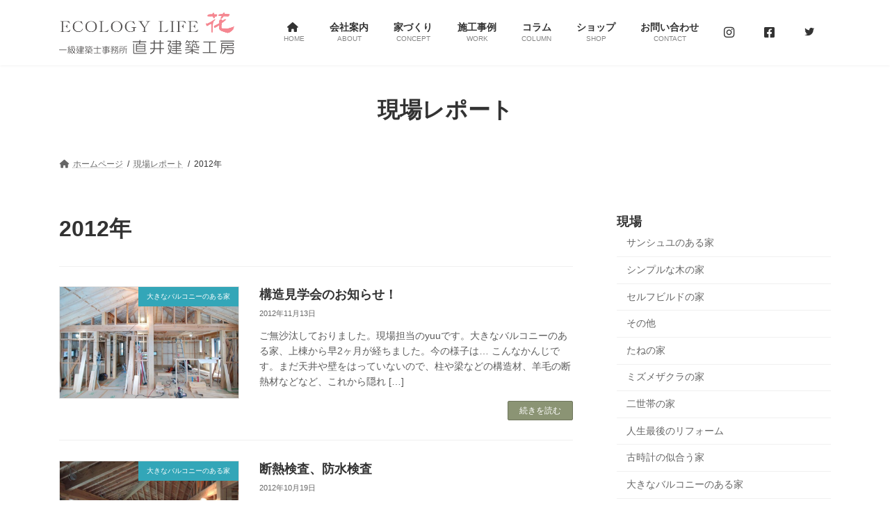

--- FILE ---
content_type: text/html; charset=UTF-8
request_url: https://ecohana.com/2012/?post_type=report
body_size: 30427
content:
<!DOCTYPE html><html lang=ja><head><meta charset="utf-8"><meta http-equiv="X-UA-Compatible" content="IE=edge"><meta name="viewport" content="width=device-width, initial-scale=1"> <script async src="https://www.googletagmanager.com/gtag/js?id=G-CKM1C9X58P"></script><script>window.dataLayer=window.dataLayer||[];function gtag(){dataLayer.push(arguments);}gtag('js',new Date());gtag('config','G-CKM1C9X58P');</script> <title>2012年 | エコロジーライフ花+直井建築工房</title><meta name='robots' content='max-image-preview:large'><link rel=alternate type=application/rss+xml title="エコロジーライフ花+直井建築工房 &raquo; フィード" href=https://ecohana.com/feed/ ><link rel=alternate type=application/rss+xml title="エコロジーライフ花+直井建築工房 &raquo; コメントフィード" href=https://ecohana.com/comments/feed/ ><link rel=alternate type=application/rss+xml title="エコロジーライフ花+直井建築工房 &raquo; 現場レポート フィード" href=https://ecohana.com/report/feed/ ><meta name="description" content="2012年 の記事 エコロジーライフ花+直井建築工房 自然素材と手刻みの家づくり"><style id=wp-img-auto-sizes-contain-inline-css>img:is([sizes=auto i],[sizes^="auto," i]){contain-intrinsic-size:3000px 1500px}</style><link rel=preload id=sbi_styles-css-preload href='https://ecohana.com/ecohana/wp-content/plugins/instagram-feed/css/sbi-styles.min.css?ver=6.4.3' as=style onload="this.onload=null;this.rel='stylesheet'"><link rel=stylesheet id=sbi_styles-css href='https://ecohana.com/ecohana/wp-content/plugins/instagram-feed/css/sbi-styles.min.css?ver=6.4.3' media=print onload="this.media='all'; this.onload=null;"><style id=vkExUnit_common_style-css>/*<![CDATA[*/:root{--vk-color-border-hr:rgba(0,0,0,0.07);--vk-color-bg-accent:rgba(0,0,0,0.02);--vk-color-border-light:rgba(0,0,0,0.07);--vk-color-border-zuru:rgba(255,255,255,0.8);--vk-color-text-meta:#d44950;--vk-color-text-body:#555;--vk-color-text-link:#666;--vk-color-text-link-hover:#1e73be;--vk-size-radius:4px;--vk-size-radius-sm:2px;--vk-size-text:16px;--vk-size-text-meta:0.75rem;--vk-size-text-lg:1.313rem;--vk-size-text-sm:0.875rem;--vk-size-text-xs:0.75rem;--vk-margin-meta:0.5rem;--vk-margin-block-bottom:2rem}.btn{white-space:inherit}[class^=vk_icon_w_r_sns_]{text-transform:none;font-weight:400;font-style:normal;font-variant:normal;font-family:vk_sns;line-height:1;speak:none;-webkit-font-smoothing:antialiased;-moz-osx-font-smoothing:grayscale}.page_top_btn{position:fixed;right:2%;bottom:3%;z-index:99999;width:40px;height:38px;color:transparent;border:none;background:rgba(0,0,0,.8);box-shadow:0 0 0 1px rgba(255,255,255,.8),0 0 0 2px rgba(0,0,0,.8);background-image:var(--ver_page_top_button_url);background-size:50%;background-repeat:no-repeat;background-position:center;opacity:0;transition:opacity .3s;text-decoration:none}.page_top_btn:hover{transition:opacity .3s;color:transparent;text-decoration:none}.scrolled
.page_top_btn{display:block;opacity:1;color:transparent}.veu_banner{text-align:center;display:block;overflow:hidden}/*]]>*/</style><style id=vkExUnit_common_style-inline-css>/*<![CDATA[*/.grecaptcha-badge{bottom:85px !important}.veu_promotion-alert__content--text{border:1px
solid rgba(0,0,0,0.125);padding:0.5em 1em;border-radius:var(--vk-size-radius);margin-bottom:var(--vk-margin-block-bottom);font-size:0.875rem}.veu_promotion-alert__content--text p:last-of-type{margin-bottom:0;margin-top:0}:root{--ver_page_top_button_url:url(https://ecohana.com/ecohana/wp-content/plugins/vk-all-in-one-expansion-unit/assets/images/to-top-btn-icon.svg)}@font-face{font-weight:normal;font-style:normal;font-family:"vk_sns";src:url("https://ecohana.com/ecohana/wp-content/plugins/vk-all-in-one-expansion-unit/inc/sns/icons/fonts/vk_sns.eot?-bq20cj");src:url("https://ecohana.com/ecohana/wp-content/plugins/vk-all-in-one-expansion-unit/inc/sns/icons/fonts/vk_sns.eot?#iefix-bq20cj") format("embedded-opentype"),url("https://ecohana.com/ecohana/wp-content/plugins/vk-all-in-one-expansion-unit/inc/sns/icons/fonts/vk_sns.woff?-bq20cj") format("woff"),url("https://ecohana.com/ecohana/wp-content/plugins/vk-all-in-one-expansion-unit/inc/sns/icons/fonts/vk_sns.ttf?-bq20cj") format("truetype"),url("https://ecohana.com/ecohana/wp-content/plugins/vk-all-in-one-expansion-unit/inc/sns/icons/fonts/vk_sns.svg?-bq20cj#vk_sns") format("svg")}/*]]>*/</style><style id=vk-header-top-css></style><style id=vk-header-top-inline-css>.header-top{background-color:#fcfcfc;border-bottom:1px solid #f5f5f5}</style><style id=wp-block-library-inline-css>/*<![CDATA[*/:root{--wp-block-synced-color:#7a00df;--wp-block-synced-color--rgb:122,0,223;--wp-bound-block-color:var(--wp-block-synced-color);--wp-editor-canvas-background:#ddd;--wp-admin-theme-color:#007cba;--wp-admin-theme-color--rgb:0,124,186;--wp-admin-theme-color-darker-10:#006ba1;--wp-admin-theme-color-darker-10--rgb:0,107,160.5;--wp-admin-theme-color-darker-20:#005a87;--wp-admin-theme-color-darker-20--rgb:0,90,135;--wp-admin-border-width-focus:2px}@media (min-resolution:192dpi){:root{--wp-admin-border-width-focus:1.5px}}.wp-element-button{cursor:pointer}:root .has-very-light-gray-background-color{background-color:#eee}:root .has-very-dark-gray-background-color{background-color:#313131}:root .has-very-light-gray-color{color:#eee}:root .has-very-dark-gray-color{color:#313131}:root .has-vivid-green-cyan-to-vivid-cyan-blue-gradient-background{background:linear-gradient(135deg,#00d084,#0693e3)}:root .has-purple-crush-gradient-background{background:linear-gradient(135deg,#34e2e4,#4721fb 50%,#ab1dfe)}:root .has-hazy-dawn-gradient-background{background:linear-gradient(135deg,#faaca8,#dad0ec)}:root .has-subdued-olive-gradient-background{background:linear-gradient(135deg,#fafae1,#67a671)}:root .has-atomic-cream-gradient-background{background:linear-gradient(135deg,#fdd79a,#004a59)}:root .has-nightshade-gradient-background{background:linear-gradient(135deg,#330968,#31cdcf)}:root .has-midnight-gradient-background{background:linear-gradient(135deg,#020381,#2874fc)}:root{--wp--preset--font-size--normal:16px;--wp--preset--font-size--huge:42px}.has-regular-font-size{font-size:1em}.has-larger-font-size{font-size:2.625em}.has-normal-font-size{font-size:var(--wp--preset--font-size--normal)}.has-huge-font-size{font-size:var(--wp--preset--font-size--huge)}.has-text-align-center{text-align:center}.has-text-align-left{text-align:left}.has-text-align-right{text-align:right}.has-fit-text{white-space:nowrap!important}#end-resizable-editor-section{display:none}.aligncenter{clear:both}.items-justified-left{justify-content:flex-start}.items-justified-center{justify-content:center}.items-justified-right{justify-content:flex-end}.items-justified-space-between{justify-content:space-between}.screen-reader-text{border:0;clip-path:inset(50%);height:1px;margin:-1px;overflow:hidden;padding:0;position:absolute;width:1px;word-wrap:normal!important}.screen-reader-text:focus{background-color:#ddd;clip-path:none;color:#444;display:block;font-size:1em;height:auto;left:5px;line-height:normal;padding:15px
23px 14px;text-decoration:none;top:5px;width:auto;z-index:100000}html :where(.has-border-color){border-style:solid}html :where([style*=border-top-color]){border-top-style:solid}html :where([style*=border-right-color]){border-right-style:solid}html :where([style*=border-bottom-color]){border-bottom-style:solid}html :where([style*=border-left-color]){border-left-style:solid}html :where([style*=border-width]){border-style:solid}html :where([style*=border-top-width]){border-top-style:solid}html :where([style*=border-right-width]){border-right-style:solid}html :where([style*=border-bottom-width]){border-bottom-style:solid}html :where([style*=border-left-width]){border-left-style:solid}html :where(img[class*=wp-image-]){height:auto;max-width:100%}:where(figure){margin:0
0 1em}html :where(.is-position-sticky){--wp-admin--admin-bar--position-offset:var(--wp-admin--admin-bar--height,0px)}@media screen and (max-width:600px){html:where(.is-position-sticky){--wp-admin--admin-bar--position-offset:0px}}.wp-block-group:is(.alignfull,.alignwide).vk-bg-offset>.vk_outer>div>.vk_outer_container,.wp-block-group:is(.alignfull,.alignwide).vk-bg-offset>div[class*=__inner-container]{max-width:calc(var(--vk-width-container) - var(--vk-width-container-padding)*4)}@media(min-width: 992px){.wp-block-group:is(.alignfull,.alignwide).vk-bg-offset>.vk_outer>div>.vk_outer_container,.wp-block-group:is(.alignfull,.alignwide).vk-bg-offset>div[class*=__inner-container]{max-width:calc(var(--vk-width-container) - var(--vk-width-container-padding)*2)}}.vk-bg-offset{position:relative}.vk-bg-offset>.wp-block-group__inner-container>div:where(:not(.wp-block-group__inner-container)),.vk-bg-offset>.wp-block-group__inner-container>p,.vk-bg-offset>.wp-block-group__inner-container>figure,.vk-bg-offset>div:where(:not(.wp-block-group__inner-container)),.vk-bg-offset>p,.vk-bg-offset>figure{position:relative;z-index:1}:is(.wp-block-cover,.vk_outer).vk-bg-offset-bg{position:absolute !important;height:100%;top:0;right:0;bottom:0;left:0}:is(.wp-block-cover,.vk_outer).vk-bg-offset-bg,.alignfull>:is(.wp-block-cover,.vk_outer).vk-bg-offset-bg{width:calc(100vw - var(--vk-width-bg-offset));max-width:calc(100vw - var(--vk-width-bg-offset))}:is(.wp-block-cover,.vk_outer).vk-bg-offset-bg.vk-bg-offset-bg--left{margin-left:var(--vk-width-bg-offset)}:is(.wp-block-cover,.vk_outer).vk-bg-offset-bg.vk-bg-offset-bg--right{margin-right:var(--vk-width-bg-offset)}@media(max-width: 575.98px){:is(.wp-block-cover,.vk_outer).vk-bg-offset-bg.vk-bg-offset-bg--no-offset-mobile{--vk-width-bg-offset:0}}@media(max-width: 991.98px){:is(.wp-block-cover,.vk_outer).vk-bg-offset-bg.vk-bg-offset-bg--no-offset-tablet{--vk-width-bg-offset:0}}.vk-bg-offset-bg--45{--vk-width-bg-offset:45vw}.vk-bg-offset-bg--40{--vk-width-bg-offset:40vw}.vk-bg-offset-bg--35{--vk-width-bg-offset:35vw}.vk-bg-offset-bg--30{--vk-width-bg-offset:30vw}.vk-bg-offset-bg--25{--vk-width-bg-offset:25vw}.vk-bg-offset-bg--20{--vk-width-bg-offset:20vw}.vk-bg-offset-bg--15{--vk-width-bg-offset:15vw}.vk-bg-offset-bg--10{--vk-width-bg-offset:10vw}.vk-bg-offset-bg--5{--vk-width-bg-offset:5vw}.vk-top-offset{z-index:1;position:relative}.vk-top-offset--lg{margin:-14rem auto 0}.vk-top-offset--md{margin:-7rem auto 0}.vk-top-offset--sm{margin:-3.5rem auto 0}.vk-block-top-over-lg{margin:-14rem auto 0;z-index:1;position:relative}.wp-block-group[class*=wp-container-]>.vk-block-top-over-lg{margin-block-start:-15.5rem}body .container .is-layout-flow.wp-block-group>.vk-block-top-over-lg{margin-block-start:-14rem}.vk-block-top-over-md{margin:-7rem auto 0;z-index:1;position:relative}.vk-block-top-over-sm{margin:-3.5rem auto 0;z-index:1;position:relative}.wp-block-group[class*=wp-container-]>.vk-block-top-over-lg{margin-block-start:-14rem}body .container .is-layout-flow.wp-block-group>.vk-block-top-over-lg{margin-block-start:-14rem}.vk-cols--reverse{flex-direction:row-reverse}.vk-cols--hasbtn{margin-bottom:0}.vk-cols--hasbtn>.row>.vk_gridColumn_item,.vk-cols--hasbtn>.wp-block-column{position:relative;padding-bottom:3em}.vk-cols--hasbtn>.row>.vk_gridColumn_item>.wp-block-buttons,.vk-cols--hasbtn>.row>.vk_gridColumn_item>.vk_button,.vk-cols--hasbtn>.wp-block-column>.wp-block-buttons,.vk-cols--hasbtn>.wp-block-column>.vk_button{position:absolute;bottom:0;width:100%}.vk-cols--fit.wp-block-columns{gap:0}.vk-cols--fit.wp-block-columns,.vk-cols--fit.wp-block-columns:not(.is-not-stacked-on-mobile){margin-top:0;margin-bottom:0;justify-content:space-between}.vk-cols--fit.wp-block-columns>.wp-block-column *:last-child,.vk-cols--fit.wp-block-columns:not(.is-not-stacked-on-mobile)>.wp-block-column *:last-child{margin-bottom:0}.vk-cols--fit.wp-block-columns>.wp-block-column>.wp-block-cover,.vk-cols--fit.wp-block-columns:not(.is-not-stacked-on-mobile)>.wp-block-column>.wp-block-cover{margin-top:0}.vk-cols--fit.wp-block-columns.has-background,.vk-cols--fit.wp-block-columns:not(.is-not-stacked-on-mobile).has-background{padding:0}@media(max-width: 599px){.vk-cols--fit.wp-block-columns:not(.has-background)>.wp-block-column:not(.has-background),.vk-cols--fit.wp-block-columns:not(.is-not-stacked-on-mobile):not(.has-background)>.wp-block-column:not(.has-background){padding-left:0 !important;padding-right:0 !important}}@media(min-width: 782px){.vk-cols--fit.wp-block-columns .block-editor-block-list__block.wp-block-column:not(:first-child),.vk-cols--fit.wp-block-columns>.wp-block-column:not(:first-child),.vk-cols--fit.wp-block-columns:not(.is-not-stacked-on-mobile) .block-editor-block-list__block.wp-block-column:not(:first-child),.vk-cols--fit.wp-block-columns:not(.is-not-stacked-on-mobile)>.wp-block-column:not(:first-child){margin-left:0}}@media(min-width: 600px)and (max-width: 781px){.vk-cols--fit.wp-block-columns .wp-block-column:nth-child(2n),.vk-cols--fit.wp-block-columns:not(.is-not-stacked-on-mobile) .wp-block-column:nth-child(2n){margin-left:0}.vk-cols--fit.wp-block-columns .wp-block-column:not(:only-child),.vk-cols--fit.wp-block-columns:not(.is-not-stacked-on-mobile) .wp-block-column:not(:only-child){flex-basis:50% !important}}.vk-cols--fit--gap1.wp-block-columns{gap:1px}@media(min-width: 600px)and (max-width: 781px){.vk-cols--fit--gap1.wp-block-columns .wp-block-column:not(:only-child){flex-basis:calc(50% - 1px) !important}}.vk-cols--fit.vk-cols--grid>.block-editor-block-list__block,.vk-cols--fit.vk-cols--grid>.wp-block-column,.vk-cols--fit.vk-cols--grid:not(.is-not-stacked-on-mobile)>.block-editor-block-list__block,.vk-cols--fit.vk-cols--grid:not(.is-not-stacked-on-mobile)>.wp-block-column{flex-basis:50%;box-sizing:border-box}@media(max-width: 599px){.vk-cols--fit.vk-cols--grid.vk-cols--grid--alignfull>.wp-block-column:nth-child(2)>.wp-block-cover,.vk-cols--fit.vk-cols--grid:not(.is-not-stacked-on-mobile).vk-cols--grid--alignfull>.wp-block-column:nth-child(2)>.wp-block-cover{width:100vw;margin-right:calc((100% - 100vw)/2);margin-left:calc((100% - 100vw)/2)}}@media(min-width: 600px){.vk-cols--fit.vk-cols--grid.vk-cols--grid--alignfull>.wp-block-column:nth-child(2)>.wp-block-cover,.vk-cols--fit.vk-cols--grid:not(.is-not-stacked-on-mobile).vk-cols--grid--alignfull>.wp-block-column:nth-child(2)>.wp-block-cover{margin-right:calc(100% - 50vw);width:50vw}}@media(min-width: 600px){.vk-cols--fit.vk-cols--grid.vk-cols--grid--alignfull.vk-cols--reverse>.wp-block-column,.vk-cols--fit.vk-cols--grid:not(.is-not-stacked-on-mobile).vk-cols--grid--alignfull.vk-cols--reverse>.wp-block-column{margin-left:0;margin-right:0}.vk-cols--fit.vk-cols--grid.vk-cols--grid--alignfull.vk-cols--reverse>.wp-block-column:nth-child(2)>.wp-block-cover,.vk-cols--fit.vk-cols--grid:not(.is-not-stacked-on-mobile).vk-cols--grid--alignfull.vk-cols--reverse>.wp-block-column:nth-child(2)>.wp-block-cover{margin-left:calc(100% - 50vw)}}.vk-cols--menu h2,.vk-cols--menu h3,.vk-cols--menu h4,.vk-cols--menu
h5{margin-bottom:.2em;text-shadow:#000 0 0 10px}.vk-cols--menu h2:first-child,.vk-cols--menu h3:first-child,.vk-cols--menu h4:first-child,.vk-cols--menu h5:first-child{margin-top:0}.vk-cols--menu
p{margin-bottom:1rem;text-shadow:#000 0 0 10px}.vk-cols--menu .wp-block-cover__inner-container:last-child{margin-bottom:0}.vk-cols--fitbnrs .wp-block-column .wp-block-cover:hover
img{filter:unset}.vk-cols--fitbnrs .wp-block-column .wp-block-cover:hover{background-color:unset}.vk-cols--fitbnrs .wp-block-column .wp-block-cover:hover .wp-block-cover__image-background{filter:unset !important}.vk-cols--fitbnrs .wp-block-cover__inner-container{position:absolute;height:100%;width:100%}.vk-cols--fitbnrs
.vk_button{height:100%;margin:0}.vk-cols--fitbnrs .vk_button .vk_button_btn,.vk-cols--fitbnrs .vk_button
.btn{height:100%;width:100%;border:none;box-shadow:none;background-color:unset !important;transition:unset}.vk-cols--fitbnrs .vk_button .vk_button_btn:hover,.vk-cols--fitbnrs .vk_button .btn:hover{transition:unset}.vk-cols--fitbnrs .vk_button .vk_button_btn:after,.vk-cols--fitbnrs .vk_button .btn:after{border:none}.vk-cols--fitbnrs .vk_button
.vk_button_link_txt{width:100%;position:absolute;top:50%;left:50%;transform:translateY(-50%) translateX(-50%);font-size:2rem;text-shadow:#000 0 0 10px}.vk-cols--fitbnrs .vk_button
.vk_button_link_subCaption{width:100%;position:absolute;top:calc(50% + 2.2em);left:50%;transform:translateY(-50%) translateX(-50%);text-shadow:#000 0 0 10px}@media(min-width: 992px){.vk-cols--media.wp-block-columns{gap:3rem}}.vk-fit-map
figure{margin-bottom:0}.vk-fit-map
iframe{position:relative;margin-bottom:0;display:block;max-height:400px;width:100vw}.vk-fit-map:is(.alignfull,.alignwide) div{max-width:100%}.vk-table--th--width25 :where(tr>*:first-child){width:25%}.vk-table--th--width30 :where(tr>*:first-child){width:30%}.vk-table--th--width35 :where(tr>*:first-child){width:35%}.vk-table--th--width40 :where(tr>*:first-child){width:40%}.vk-table--th--bg-bright :where(tr>*:first-child){background-color:var(--wp--preset--color--bg-secondary, rgba(0, 0, 0, 0.05))}@media(max-width: 599px){.vk-table--mobile-block :is(th,td){width:100%;display:block}.vk-table--mobile-block.wp-block-table table :is(th,td){border-top:none}}.vk-table--width--th25 :where(tr>*:first-child){width:25%}.vk-table--width--th30 :where(tr>*:first-child){width:30%}.vk-table--width--th35 :where(tr>*:first-child){width:35%}.vk-table--width--th40 :where(tr>*:first-child){width:40%}.no-margin{margin:0}@media(max-width: 599px){.wp-block-image.vk-aligncenter--mobile>.alignright{float:none;margin-left:auto;margin-right:auto}.vk-no-padding-horizontal--mobile{padding-left:0 !important;padding-right:0 !important}}:root{--wp--preset--color--vk-color-primary:#8b9474}:root{--vk-color-primary:var(--wp--preset--color--vk-color-primary)}:root{--wp--preset--color--vk-color-primary-dark:#6f765d}:root{--vk-color-primary-dark:var(--wp--preset--color--vk-color-primary-dark)}:root{--wp--preset--color--vk-color-primary-vivid:#99a380}:root{--vk-color-primary-vivid:var(--wp--preset--color--vk-color-primary-vivid)}:root{--wp--preset--color--vk-color-custom-1:#f5a65b}:root{--vk-color-custom-1:var(--wp--preset--color--vk-color-custom-1)}:root{--wp--preset--color--vk-color-custom-2:#6cae75}:root{--vk-color-custom-2:var(--wp--preset--color--vk-color-custom-2)}:root{--wp--preset--color--vk-color-custom-3:#c1cc99}:root{--vk-color-custom-3:var(--wp--preset--color--vk-color-custom-3)}:root{--wp--preset--color--vk-color-custom-4:#8b9474}:root{--vk-color-custom-4:var(--wp--preset--color--vk-color-custom-4)}:root{--wp--preset--color--vk-color-custom-5:#333}:root{--vk-color-custom-5:var(--wp--preset--color--vk-color-custom-5)}/*]]>*/</style><style id=wp-block-columns-inline-css>.wp-block-columns{box-sizing:border-box;display:flex;flex-wrap:wrap!important}@media (min-width:782px){.wp-block-columns{flex-wrap:nowrap!important}}.wp-block-columns{align-items:normal!important}.wp-block-columns.are-vertically-aligned-top{align-items:flex-start}.wp-block-columns.are-vertically-aligned-center{align-items:center}.wp-block-columns.are-vertically-aligned-bottom{align-items:flex-end}@media (max-width:781px){.wp-block-columns:not(.is-not-stacked-on-mobile)>.wp-block-column{flex-basis:100%!important}}@media (min-width:782px){.wp-block-columns:not(.is-not-stacked-on-mobile)>.wp-block-column{flex-basis:0;flex-grow:1}.wp-block-columns:not(.is-not-stacked-on-mobile)>.wp-block-column[style*=flex-basis]{flex-grow:0}}.wp-block-columns.is-not-stacked-on-mobile{flex-wrap:nowrap!important}.wp-block-columns.is-not-stacked-on-mobile>.wp-block-column{flex-basis:0;flex-grow:1}.wp-block-columns.is-not-stacked-on-mobile>.wp-block-column[style*=flex-basis]{flex-grow:0}:where(.wp-block-columns){margin-bottom:1.75em}:where(.wp-block-columns.has-background){padding:1.25em 2.375em}.wp-block-column{flex-grow:1;min-width:0;overflow-wrap:break-word;word-break:break-word}.wp-block-column.is-vertically-aligned-top{align-self:flex-start}.wp-block-column.is-vertically-aligned-center{align-self:center}.wp-block-column.is-vertically-aligned-bottom{align-self:flex-end}.wp-block-column.is-vertically-aligned-stretch{align-self:stretch}.wp-block-column.is-vertically-aligned-bottom,.wp-block-column.is-vertically-aligned-center,.wp-block-column.is-vertically-aligned-top{width:100%}</style><style id=wp-block-paragraph-inline-css>.is-small-text{font-size:.875em}.is-regular-text{font-size:1em}.is-large-text{font-size:2.25em}.is-larger-text{font-size:3em}.has-drop-cap:not(:focus):first-letter {float:left;font-size:8.4em;font-style:normal;font-weight:100;line-height:.68;margin:.05em .1em 0 0;text-transform:uppercase}body.rtl .has-drop-cap:not(:focus):first-letter {float:none;margin-left:.1em}p.has-drop-cap.has-background{overflow:hidden}:root :where(p.has-background){padding:1.25em 2.375em}:where(p.has-text-color:not(.has-link-color)) a{color:inherit}p.has-text-align-left[style*="writing-mode:vertical-lr"],p.has-text-align-right[style*="writing-mode:vertical-rl"]{rotate:180deg}</style><style id=wp-block-social-links-inline-css>.wp-block-social-links{background:none;box-sizing:border-box;margin-left:0;padding-left:0;padding-right:0;text-indent:0}.wp-block-social-links .wp-social-link a,.wp-block-social-links .wp-social-link a:hover{border-bottom:0;box-shadow:none;text-decoration:none}.wp-block-social-links .wp-social-link
svg{height:1em;width:1em}.wp-block-social-links .wp-social-link span:not(.screen-reader-text){font-size:.65em;margin-left:.5em;margin-right:.5em}.wp-block-social-links.has-small-icon-size{font-size:16px}.wp-block-social-links,.wp-block-social-links.has-normal-icon-size{font-size:24px}.wp-block-social-links.has-large-icon-size{font-size:36px}.wp-block-social-links.has-huge-icon-size{font-size:48px}.wp-block-social-links.aligncenter{display:flex;justify-content:center}.wp-block-social-links.alignright{justify-content:flex-end}.wp-block-social-link{border-radius:9999px;display:block}@media not (prefers-reduced-motion){.wp-block-social-link{transition:transform .1s ease}}.wp-block-social-link{height:auto}.wp-block-social-link
a{align-items:center;display:flex;line-height:0}.wp-block-social-link:hover{transform:scale(1.1)}.wp-block-social-links .wp-block-social-link.wp-social-link{display:inline-block;margin:0;padding:0}.wp-block-social-links .wp-block-social-link.wp-social-link .wp-block-social-link-anchor,.wp-block-social-links .wp-block-social-link.wp-social-link .wp-block-social-link-anchor svg,.wp-block-social-links .wp-block-social-link.wp-social-link .wp-block-social-link-anchor:active,.wp-block-social-links .wp-block-social-link.wp-social-link .wp-block-social-link-anchor:hover,.wp-block-social-links .wp-block-social-link.wp-social-link .wp-block-social-link-anchor:visited{color:currentColor;fill:currentColor}:where(.wp-block-social-links:not(.is-style-logos-only)) .wp-social-link{background-color:#f0f0f0;color:#444}:where(.wp-block-social-links:not(.is-style-logos-only)) .wp-social-link-amazon{background-color:#f90;color:#fff}:where(.wp-block-social-links:not(.is-style-logos-only)) .wp-social-link-bandcamp{background-color:#1ea0c3;color:#fff}:where(.wp-block-social-links:not(.is-style-logos-only)) .wp-social-link-behance{background-color:#0757fe;color:#fff}:where(.wp-block-social-links:not(.is-style-logos-only)) .wp-social-link-bluesky{background-color:#0a7aff;color:#fff}:where(.wp-block-social-links:not(.is-style-logos-only)) .wp-social-link-codepen{background-color:#1e1f26;color:#fff}:where(.wp-block-social-links:not(.is-style-logos-only)) .wp-social-link-deviantart{background-color:#02e49b;color:#fff}:where(.wp-block-social-links:not(.is-style-logos-only)) .wp-social-link-discord{background-color:#5865f2;color:#fff}:where(.wp-block-social-links:not(.is-style-logos-only)) .wp-social-link-dribbble{background-color:#e94c89;color:#fff}:where(.wp-block-social-links:not(.is-style-logos-only)) .wp-social-link-dropbox{background-color:#4280ff;color:#fff}:where(.wp-block-social-links:not(.is-style-logos-only)) .wp-social-link-etsy{background-color:#f45800;color:#fff}:where(.wp-block-social-links:not(.is-style-logos-only)) .wp-social-link-facebook{background-color:#0866ff;color:#fff}:where(.wp-block-social-links:not(.is-style-logos-only)) .wp-social-link-fivehundredpx{background-color:#000;color:#fff}:where(.wp-block-social-links:not(.is-style-logos-only)) .wp-social-link-flickr{background-color:#0461dd;color:#fff}:where(.wp-block-social-links:not(.is-style-logos-only)) .wp-social-link-foursquare{background-color:#e65678;color:#fff}:where(.wp-block-social-links:not(.is-style-logos-only)) .wp-social-link-github{background-color:#24292d;color:#fff}:where(.wp-block-social-links:not(.is-style-logos-only)) .wp-social-link-goodreads{background-color:#eceadd;color:#382110}:where(.wp-block-social-links:not(.is-style-logos-only)) .wp-social-link-google{background-color:#ea4434;color:#fff}:where(.wp-block-social-links:not(.is-style-logos-only)) .wp-social-link-gravatar{background-color:#1d4fc4;color:#fff}:where(.wp-block-social-links:not(.is-style-logos-only)) .wp-social-link-instagram{background-color:#f00075;color:#fff}:where(.wp-block-social-links:not(.is-style-logos-only)) .wp-social-link-lastfm{background-color:#e21b24;color:#fff}:where(.wp-block-social-links:not(.is-style-logos-only)) .wp-social-link-linkedin{background-color:#0d66c2;color:#fff}:where(.wp-block-social-links:not(.is-style-logos-only)) .wp-social-link-mastodon{background-color:#3288d4;color:#fff}:where(.wp-block-social-links:not(.is-style-logos-only)) .wp-social-link-medium{background-color:#000;color:#fff}:where(.wp-block-social-links:not(.is-style-logos-only)) .wp-social-link-meetup{background-color:#f6405f;color:#fff}:where(.wp-block-social-links:not(.is-style-logos-only)) .wp-social-link-patreon{background-color:#000;color:#fff}:where(.wp-block-social-links:not(.is-style-logos-only)) .wp-social-link-pinterest{background-color:#e60122;color:#fff}:where(.wp-block-social-links:not(.is-style-logos-only)) .wp-social-link-pocket{background-color:#ef4155;color:#fff}:where(.wp-block-social-links:not(.is-style-logos-only)) .wp-social-link-reddit{background-color:#ff4500;color:#fff}:where(.wp-block-social-links:not(.is-style-logos-only)) .wp-social-link-skype{background-color:#0478d7;color:#fff}:where(.wp-block-social-links:not(.is-style-logos-only)) .wp-social-link-snapchat{background-color:#fefc00;color:#fff;stroke:#000}:where(.wp-block-social-links:not(.is-style-logos-only)) .wp-social-link-soundcloud{background-color:#ff5600;color:#fff}:where(.wp-block-social-links:not(.is-style-logos-only)) .wp-social-link-spotify{background-color:#1bd760;color:#fff}:where(.wp-block-social-links:not(.is-style-logos-only)) .wp-social-link-telegram{background-color:#2aabee;color:#fff}:where(.wp-block-social-links:not(.is-style-logos-only)) .wp-social-link-threads{background-color:#000;color:#fff}:where(.wp-block-social-links:not(.is-style-logos-only)) .wp-social-link-tiktok{background-color:#000;color:#fff}:where(.wp-block-social-links:not(.is-style-logos-only)) .wp-social-link-tumblr{background-color:#011835;color:#fff}:where(.wp-block-social-links:not(.is-style-logos-only)) .wp-social-link-twitch{background-color:#6440a4;color:#fff}:where(.wp-block-social-links:not(.is-style-logos-only)) .wp-social-link-twitter{background-color:#1da1f2;color:#fff}:where(.wp-block-social-links:not(.is-style-logos-only)) .wp-social-link-vimeo{background-color:#1eb7ea;color:#fff}:where(.wp-block-social-links:not(.is-style-logos-only)) .wp-social-link-vk{background-color:#4680c2;color:#fff}:where(.wp-block-social-links:not(.is-style-logos-only)) .wp-social-link-wordpress{background-color:#3499cd;color:#fff}:where(.wp-block-social-links:not(.is-style-logos-only)) .wp-social-link-whatsapp{background-color:#25d366;color:#fff}:where(.wp-block-social-links:not(.is-style-logos-only)) .wp-social-link-x{background-color:#000;color:#fff}:where(.wp-block-social-links:not(.is-style-logos-only)) .wp-social-link-yelp{background-color:#d32422;color:#fff}:where(.wp-block-social-links:not(.is-style-logos-only)) .wp-social-link-youtube{background-color:red;color:#fff}:where(.wp-block-social-links.is-style-logos-only) .wp-social-link{background:none}:where(.wp-block-social-links.is-style-logos-only) .wp-social-link
svg{height:1.25em;width:1.25em}:where(.wp-block-social-links.is-style-logos-only) .wp-social-link-amazon{color:#f90}:where(.wp-block-social-links.is-style-logos-only) .wp-social-link-bandcamp{color:#1ea0c3}:where(.wp-block-social-links.is-style-logos-only) .wp-social-link-behance{color:#0757fe}:where(.wp-block-social-links.is-style-logos-only) .wp-social-link-bluesky{color:#0a7aff}:where(.wp-block-social-links.is-style-logos-only) .wp-social-link-codepen{color:#1e1f26}:where(.wp-block-social-links.is-style-logos-only) .wp-social-link-deviantart{color:#02e49b}:where(.wp-block-social-links.is-style-logos-only) .wp-social-link-discord{color:#5865f2}:where(.wp-block-social-links.is-style-logos-only) .wp-social-link-dribbble{color:#e94c89}:where(.wp-block-social-links.is-style-logos-only) .wp-social-link-dropbox{color:#4280ff}:where(.wp-block-social-links.is-style-logos-only) .wp-social-link-etsy{color:#f45800}:where(.wp-block-social-links.is-style-logos-only) .wp-social-link-facebook{color:#0866ff}:where(.wp-block-social-links.is-style-logos-only) .wp-social-link-fivehundredpx{color:#000}:where(.wp-block-social-links.is-style-logos-only) .wp-social-link-flickr{color:#0461dd}:where(.wp-block-social-links.is-style-logos-only) .wp-social-link-foursquare{color:#e65678}:where(.wp-block-social-links.is-style-logos-only) .wp-social-link-github{color:#24292d}:where(.wp-block-social-links.is-style-logos-only) .wp-social-link-goodreads{color:#382110}:where(.wp-block-social-links.is-style-logos-only) .wp-social-link-google{color:#ea4434}:where(.wp-block-social-links.is-style-logos-only) .wp-social-link-gravatar{color:#1d4fc4}:where(.wp-block-social-links.is-style-logos-only) .wp-social-link-instagram{color:#f00075}:where(.wp-block-social-links.is-style-logos-only) .wp-social-link-lastfm{color:#e21b24}:where(.wp-block-social-links.is-style-logos-only) .wp-social-link-linkedin{color:#0d66c2}:where(.wp-block-social-links.is-style-logos-only) .wp-social-link-mastodon{color:#3288d4}:where(.wp-block-social-links.is-style-logos-only) .wp-social-link-medium{color:#000}:where(.wp-block-social-links.is-style-logos-only) .wp-social-link-meetup{color:#f6405f}:where(.wp-block-social-links.is-style-logos-only) .wp-social-link-patreon{color:#000}:where(.wp-block-social-links.is-style-logos-only) .wp-social-link-pinterest{color:#e60122}:where(.wp-block-social-links.is-style-logos-only) .wp-social-link-pocket{color:#ef4155}:where(.wp-block-social-links.is-style-logos-only) .wp-social-link-reddit{color:#ff4500}:where(.wp-block-social-links.is-style-logos-only) .wp-social-link-skype{color:#0478d7}:where(.wp-block-social-links.is-style-logos-only) .wp-social-link-snapchat{color:#fff;stroke:#000}:where(.wp-block-social-links.is-style-logos-only) .wp-social-link-soundcloud{color:#ff5600}:where(.wp-block-social-links.is-style-logos-only) .wp-social-link-spotify{color:#1bd760}:where(.wp-block-social-links.is-style-logos-only) .wp-social-link-telegram{color:#2aabee}:where(.wp-block-social-links.is-style-logos-only) .wp-social-link-threads{color:#000}:where(.wp-block-social-links.is-style-logos-only) .wp-social-link-tiktok{color:#000}:where(.wp-block-social-links.is-style-logos-only) .wp-social-link-tumblr{color:#011835}:where(.wp-block-social-links.is-style-logos-only) .wp-social-link-twitch{color:#6440a4}:where(.wp-block-social-links.is-style-logos-only) .wp-social-link-twitter{color:#1da1f2}:where(.wp-block-social-links.is-style-logos-only) .wp-social-link-vimeo{color:#1eb7ea}:where(.wp-block-social-links.is-style-logos-only) .wp-social-link-vk{color:#4680c2}:where(.wp-block-social-links.is-style-logos-only) .wp-social-link-whatsapp{color:#25d366}:where(.wp-block-social-links.is-style-logos-only) .wp-social-link-wordpress{color:#3499cd}:where(.wp-block-social-links.is-style-logos-only) .wp-social-link-x{color:#000}:where(.wp-block-social-links.is-style-logos-only) .wp-social-link-yelp{color:#d32422}:where(.wp-block-social-links.is-style-logos-only) .wp-social-link-youtube{color:red}.wp-block-social-links.is-style-pill-shape .wp-social-link{width:auto}:root :where(.wp-block-social-links .wp-social-link a){padding:.25em}:root :where(.wp-block-social-links.is-style-logos-only .wp-social-link a){padding:0}:root :where(.wp-block-social-links.is-style-pill-shape .wp-social-link a){padding-left:.6666666667em;padding-right:.6666666667em}.wp-block-social-links:not(.has-icon-color):not(.has-icon-background-color) .wp-social-link-snapchat .wp-block-social-link-label{color:#000}</style><style id=global-styles-inline-css>/*<![CDATA[*/:root{--wp--preset--aspect-ratio--square:1;--wp--preset--aspect-ratio--4-3:4/3;--wp--preset--aspect-ratio--3-4:3/4;--wp--preset--aspect-ratio--3-2:3/2;--wp--preset--aspect-ratio--2-3:2/3;--wp--preset--aspect-ratio--16-9:16/9;--wp--preset--aspect-ratio--9-16:9/16;--wp--preset--color--black:#000;--wp--preset--color--cyan-bluish-gray:#abb8c3;--wp--preset--color--white:#fff;--wp--preset--color--pale-pink:#f78da7;--wp--preset--color--vivid-red:#cf2e2e;--wp--preset--color--luminous-vivid-orange:#ff6900;--wp--preset--color--luminous-vivid-amber:#fcb900;--wp--preset--color--light-green-cyan:#7bdcb5;--wp--preset--color--vivid-green-cyan:#00d084;--wp--preset--color--pale-cyan-blue:#8ed1fc;--wp--preset--color--vivid-cyan-blue:#0693e3;--wp--preset--color--vivid-purple:#9b51e0;--wp--preset--color--vk-color-primary:#8b9474;--wp--preset--color--vk-color-primary-dark:#6f765d;--wp--preset--color--vk-color-primary-vivid:#99a380;--wp--preset--color--vk-color-custom-1:#f5a65b;--wp--preset--color--vk-color-custom-2:#6cae75;--wp--preset--color--vk-color-custom-3:#c1cc99;--wp--preset--color--vk-color-custom-4:#8b9474;--wp--preset--color--vk-color-custom-5:#333;--wp--preset--gradient--vivid-cyan-blue-to-vivid-purple:linear-gradient(135deg,rgba(6,147,227,1) 0%,rgb(155,81,224) 100%);--wp--preset--gradient--light-green-cyan-to-vivid-green-cyan:linear-gradient(135deg,rgb(122,220,180) 0%,rgb(0,208,130) 100%);--wp--preset--gradient--luminous-vivid-amber-to-luminous-vivid-orange:linear-gradient(135deg,rgba(252,185,0,1) 0%,rgba(255,105,0,1) 100%);--wp--preset--gradient--luminous-vivid-orange-to-vivid-red:linear-gradient(135deg,rgba(255,105,0,1) 0%,rgb(207,46,46) 100%);--wp--preset--gradient--very-light-gray-to-cyan-bluish-gray:linear-gradient(135deg,rgb(238,238,238) 0%,rgb(169,184,195) 100%);--wp--preset--gradient--cool-to-warm-spectrum:linear-gradient(135deg,rgb(74,234,220) 0%,rgb(151,120,209) 20%,rgb(207,42,186) 40%,rgb(238,44,130) 60%,rgb(251,105,98) 80%,rgb(254,248,76) 100%);--wp--preset--gradient--blush-light-purple:linear-gradient(135deg,rgb(255,206,236) 0%,rgb(152,150,240) 100%);--wp--preset--gradient--blush-bordeaux:linear-gradient(135deg,rgb(254,205,165) 0%,rgb(254,45,45) 50%,rgb(107,0,62) 100%);--wp--preset--gradient--luminous-dusk:linear-gradient(135deg,rgb(255,203,112) 0%,rgb(199,81,192) 50%,rgb(65,88,208) 100%);--wp--preset--gradient--pale-ocean:linear-gradient(135deg,rgb(255,245,203) 0%,rgb(182,227,212) 50%,rgb(51,167,181) 100%);--wp--preset--gradient--electric-grass:linear-gradient(135deg,rgb(202,248,128) 0%,rgb(113,206,126) 100%);--wp--preset--gradient--midnight:linear-gradient(135deg,rgb(2,3,129) 0%,rgb(40,116,252) 100%);--wp--preset--gradient--vivid-green-cyan-to-vivid-cyan-blue:linear-gradient(135deg,rgba(0,208,132,1) 0%,rgba(6,147,227,1) 100%);--wp--preset--font-size--small:14px;--wp--preset--font-size--medium:20px;--wp--preset--font-size--large:24px;--wp--preset--font-size--x-large:42px;--wp--preset--font-size--regular:16px;--wp--preset--font-size--huge:36px;--wp--preset--spacing--20:0.44rem;--wp--preset--spacing--30:0.67rem;--wp--preset--spacing--40:1rem;--wp--preset--spacing--50:1.5rem;--wp--preset--spacing--60:2.25rem;--wp--preset--spacing--70:3.38rem;--wp--preset--spacing--80:5.06rem;--wp--preset--shadow--natural:6px 6px 9px rgba(0, 0, 0, 0.2);--wp--preset--shadow--deep:12px 12px 50px rgba(0, 0, 0, 0.4);--wp--preset--shadow--sharp:6px 6px 0px rgba(0, 0, 0, 0.2);--wp--preset--shadow--outlined:6px 6px 0px -3px rgb(255, 255, 255), 6px 6px rgb(0, 0, 0);--wp--preset--shadow--crisp:6px 6px 0px rgb(0, 0, 0)}:where(.is-layout-flex){gap:0.5em}:where(.is-layout-grid){gap:0.5em}body .is-layout-flex{display:flex}.is-layout-flex{flex-wrap:wrap;align-items:center}.is-layout-flex>:is(*,div){margin:0}body .is-layout-grid{display:grid}.is-layout-grid>:is(*,div){margin:0}:where(.wp-block-columns.is-layout-flex){gap:2em}:where(.wp-block-columns.is-layout-grid){gap:2em}:where(.wp-block-post-template.is-layout-flex){gap:1.25em}:where(.wp-block-post-template.is-layout-grid){gap:1.25em}.has-black-color{color:var(--wp--preset--color--black) !important}.has-cyan-bluish-gray-color{color:var(--wp--preset--color--cyan-bluish-gray) !important}.has-white-color{color:var(--wp--preset--color--white) !important}.has-pale-pink-color{color:var(--wp--preset--color--pale-pink) !important}.has-vivid-red-color{color:var(--wp--preset--color--vivid-red) !important}.has-luminous-vivid-orange-color{color:var(--wp--preset--color--luminous-vivid-orange) !important}.has-luminous-vivid-amber-color{color:var(--wp--preset--color--luminous-vivid-amber) !important}.has-light-green-cyan-color{color:var(--wp--preset--color--light-green-cyan) !important}.has-vivid-green-cyan-color{color:var(--wp--preset--color--vivid-green-cyan) !important}.has-pale-cyan-blue-color{color:var(--wp--preset--color--pale-cyan-blue) !important}.has-vivid-cyan-blue-color{color:var(--wp--preset--color--vivid-cyan-blue) !important}.has-vivid-purple-color{color:var(--wp--preset--color--vivid-purple) !important}.has-vk-color-primary-color{color:var(--wp--preset--color--vk-color-primary) !important}.has-vk-color-primary-dark-color{color:var(--wp--preset--color--vk-color-primary-dark) !important}.has-vk-color-primary-vivid-color{color:var(--wp--preset--color--vk-color-primary-vivid) !important}.has-vk-color-custom-1-color{color:var(--wp--preset--color--vk-color-custom-1) !important}.has-vk-color-custom-2-color{color:var(--wp--preset--color--vk-color-custom-2) !important}.has-vk-color-custom-3-color{color:var(--wp--preset--color--vk-color-custom-3) !important}.has-vk-color-custom-4-color{color:var(--wp--preset--color--vk-color-custom-4) !important}.has-vk-color-custom-5-color{color:var(--wp--preset--color--vk-color-custom-5) !important}.has-black-background-color{background-color:var(--wp--preset--color--black) !important}.has-cyan-bluish-gray-background-color{background-color:var(--wp--preset--color--cyan-bluish-gray) !important}.has-white-background-color{background-color:var(--wp--preset--color--white) !important}.has-pale-pink-background-color{background-color:var(--wp--preset--color--pale-pink) !important}.has-vivid-red-background-color{background-color:var(--wp--preset--color--vivid-red) !important}.has-luminous-vivid-orange-background-color{background-color:var(--wp--preset--color--luminous-vivid-orange) !important}.has-luminous-vivid-amber-background-color{background-color:var(--wp--preset--color--luminous-vivid-amber) !important}.has-light-green-cyan-background-color{background-color:var(--wp--preset--color--light-green-cyan) !important}.has-vivid-green-cyan-background-color{background-color:var(--wp--preset--color--vivid-green-cyan) !important}.has-pale-cyan-blue-background-color{background-color:var(--wp--preset--color--pale-cyan-blue) !important}.has-vivid-cyan-blue-background-color{background-color:var(--wp--preset--color--vivid-cyan-blue) !important}.has-vivid-purple-background-color{background-color:var(--wp--preset--color--vivid-purple) !important}.has-vk-color-primary-background-color{background-color:var(--wp--preset--color--vk-color-primary) !important}.has-vk-color-primary-dark-background-color{background-color:var(--wp--preset--color--vk-color-primary-dark) !important}.has-vk-color-primary-vivid-background-color{background-color:var(--wp--preset--color--vk-color-primary-vivid) !important}.has-vk-color-custom-1-background-color{background-color:var(--wp--preset--color--vk-color-custom-1) !important}.has-vk-color-custom-2-background-color{background-color:var(--wp--preset--color--vk-color-custom-2) !important}.has-vk-color-custom-3-background-color{background-color:var(--wp--preset--color--vk-color-custom-3) !important}.has-vk-color-custom-4-background-color{background-color:var(--wp--preset--color--vk-color-custom-4) !important}.has-vk-color-custom-5-background-color{background-color:var(--wp--preset--color--vk-color-custom-5) !important}.has-black-border-color{border-color:var(--wp--preset--color--black) !important}.has-cyan-bluish-gray-border-color{border-color:var(--wp--preset--color--cyan-bluish-gray) !important}.has-white-border-color{border-color:var(--wp--preset--color--white) !important}.has-pale-pink-border-color{border-color:var(--wp--preset--color--pale-pink) !important}.has-vivid-red-border-color{border-color:var(--wp--preset--color--vivid-red) !important}.has-luminous-vivid-orange-border-color{border-color:var(--wp--preset--color--luminous-vivid-orange) !important}.has-luminous-vivid-amber-border-color{border-color:var(--wp--preset--color--luminous-vivid-amber) !important}.has-light-green-cyan-border-color{border-color:var(--wp--preset--color--light-green-cyan) !important}.has-vivid-green-cyan-border-color{border-color:var(--wp--preset--color--vivid-green-cyan) !important}.has-pale-cyan-blue-border-color{border-color:var(--wp--preset--color--pale-cyan-blue) !important}.has-vivid-cyan-blue-border-color{border-color:var(--wp--preset--color--vivid-cyan-blue) !important}.has-vivid-purple-border-color{border-color:var(--wp--preset--color--vivid-purple) !important}.has-vk-color-primary-border-color{border-color:var(--wp--preset--color--vk-color-primary) !important}.has-vk-color-primary-dark-border-color{border-color:var(--wp--preset--color--vk-color-primary-dark) !important}.has-vk-color-primary-vivid-border-color{border-color:var(--wp--preset--color--vk-color-primary-vivid) !important}.has-vk-color-custom-1-border-color{border-color:var(--wp--preset--color--vk-color-custom-1) !important}.has-vk-color-custom-2-border-color{border-color:var(--wp--preset--color--vk-color-custom-2) !important}.has-vk-color-custom-3-border-color{border-color:var(--wp--preset--color--vk-color-custom-3) !important}.has-vk-color-custom-4-border-color{border-color:var(--wp--preset--color--vk-color-custom-4) !important}.has-vk-color-custom-5-border-color{border-color:var(--wp--preset--color--vk-color-custom-5) !important}.has-vivid-cyan-blue-to-vivid-purple-gradient-background{background:var(--wp--preset--gradient--vivid-cyan-blue-to-vivid-purple) !important}.has-light-green-cyan-to-vivid-green-cyan-gradient-background{background:var(--wp--preset--gradient--light-green-cyan-to-vivid-green-cyan) !important}.has-luminous-vivid-amber-to-luminous-vivid-orange-gradient-background{background:var(--wp--preset--gradient--luminous-vivid-amber-to-luminous-vivid-orange) !important}.has-luminous-vivid-orange-to-vivid-red-gradient-background{background:var(--wp--preset--gradient--luminous-vivid-orange-to-vivid-red) !important}.has-very-light-gray-to-cyan-bluish-gray-gradient-background{background:var(--wp--preset--gradient--very-light-gray-to-cyan-bluish-gray) !important}.has-cool-to-warm-spectrum-gradient-background{background:var(--wp--preset--gradient--cool-to-warm-spectrum) !important}.has-blush-light-purple-gradient-background{background:var(--wp--preset--gradient--blush-light-purple) !important}.has-blush-bordeaux-gradient-background{background:var(--wp--preset--gradient--blush-bordeaux) !important}.has-luminous-dusk-gradient-background{background:var(--wp--preset--gradient--luminous-dusk) !important}.has-pale-ocean-gradient-background{background:var(--wp--preset--gradient--pale-ocean) !important}.has-electric-grass-gradient-background{background:var(--wp--preset--gradient--electric-grass) !important}.has-midnight-gradient-background{background:var(--wp--preset--gradient--midnight) !important}.has-small-font-size{font-size:var(--wp--preset--font-size--small) !important}.has-medium-font-size{font-size:var(--wp--preset--font-size--medium) !important}.has-large-font-size{font-size:var(--wp--preset--font-size--large) !important}.has-x-large-font-size{font-size:var(--wp--preset--font-size--x-large) !important}:where(.wp-block-columns.is-layout-flex){gap:2em}:where(.wp-block-columns.is-layout-grid){gap:2em}/*]]>*/</style><style id=core-block-supports-inline-css>.wp-container-core-social-links-is-layout-765c4724{justify-content:flex-end}.wp-container-core-columns-is-layout-9d6595d7{flex-wrap:nowrap}</style><style id=classic-theme-styles-inline-css>/*! This file is auto-generated */
.wp-block-button__link{color:#fff;background-color:#32373c;border-radius:9999px;box-shadow:none;text-decoration:none;padding:calc(.667em + 2px) calc(1.333em + 2px);font-size:1.125em}.wp-block-file__button{background:#32373c;color:#fff;text-decoration:none}</style><style id=veu-cta-css></style><style id=vk-swiper-style-css>/*<![CDATA[*/@font-face{font-family:swiper-icons;src:url('[data-uri]');font-weight:400;font-style:normal}:root{--swiper-theme-color:#007aff}:host{position:relative;display:block;margin-left:auto;margin-right:auto;z-index:1}.swiper{margin-left:auto;margin-right:auto;position:relative;overflow:hidden;list-style:none;padding:0;z-index:1;display:block}.swiper-vertical>.swiper-wrapper{flex-direction:column}.swiper-wrapper{position:relative;width:100%;height:100%;z-index:1;display:flex;transition-property:transform;transition-timing-function:var(--swiper-wrapper-transition-timing-function,initial);box-sizing:content-box}.swiper-android .swiper-slide,.swiper-ios .swiper-slide,.swiper-wrapper{transform:translate3d(0px,0,0)}.swiper-horizontal{touch-action:pan-y}.swiper-vertical{touch-action:pan-x}.swiper-slide{flex-shrink:0;width:100%;height:100%;position:relative;transition-property:transform;display:block}.swiper-slide-invisible-blank{visibility:hidden}.swiper-autoheight,.swiper-autoheight .swiper-slide{height:auto}.swiper-autoheight .swiper-wrapper{align-items:flex-start;transition-property:transform,height}.swiper-backface-hidden .swiper-slide{transform:translateZ(0);-webkit-backface-visibility:hidden;backface-visibility:hidden}.swiper-3d.swiper-css-mode .swiper-wrapper{perspective:1200px}.swiper-3d .swiper-wrapper{transform-style:preserve-3d}.swiper-3d{perspective:1200px}.swiper-3d .swiper-cube-shadow,.swiper-3d .swiper-slide{transform-style:preserve-3d}.swiper-css-mode>.swiper-wrapper{overflow:auto;scrollbar-width:none;-ms-overflow-style:none}.swiper-css-mode>.swiper-wrapper::-webkit-scrollbar{display:none}.swiper-css-mode>.swiper-wrapper>.swiper-slide{scroll-snap-align:start start}.swiper-css-mode.swiper-horizontal>.swiper-wrapper{scroll-snap-type:x mandatory}.swiper-css-mode.swiper-vertical>.swiper-wrapper{scroll-snap-type:y mandatory}.swiper-css-mode.swiper-free-mode>.swiper-wrapper{scroll-snap-type:none}.swiper-css-mode.swiper-free-mode>.swiper-wrapper>.swiper-slide{scroll-snap-align:none}.swiper-css-mode.swiper-centered>.swiper-wrapper::before{content:'';flex-shrink:0;order:9999}.swiper-css-mode.swiper-centered>.swiper-wrapper>.swiper-slide{scroll-snap-align:center center;scroll-snap-stop:always}.swiper-css-mode.swiper-centered.swiper-horizontal>.swiper-wrapper>.swiper-slide:first-child{margin-inline-start:var(--swiper-centered-offset-before)}.swiper-css-mode.swiper-centered.swiper-horizontal>.swiper-wrapper::before{height:100%;min-height:1px;width:var(--swiper-centered-offset-after)}.swiper-css-mode.swiper-centered.swiper-vertical>.swiper-wrapper>.swiper-slide:first-child{margin-block-start:var(--swiper-centered-offset-before)}.swiper-css-mode.swiper-centered.swiper-vertical>.swiper-wrapper::before{width:100%;min-width:1px;height:var(--swiper-centered-offset-after)}.swiper-3d .swiper-slide-shadow,.swiper-3d .swiper-slide-shadow-bottom,.swiper-3d .swiper-slide-shadow-left,.swiper-3d .swiper-slide-shadow-right,.swiper-3d .swiper-slide-shadow-top{position:absolute;left:0;top:0;width:100%;height:100%;pointer-events:none;z-index:10}.swiper-3d .swiper-slide-shadow{background:rgba(0,0,0,.15)}.swiper-3d .swiper-slide-shadow-left{background-image:linear-gradient(to left,rgba(0,0,0,.5),rgba(0,0,0,0))}.swiper-3d .swiper-slide-shadow-right{background-image:linear-gradient(to right,rgba(0,0,0,.5),rgba(0,0,0,0))}.swiper-3d .swiper-slide-shadow-top{background-image:linear-gradient(to top,rgba(0,0,0,.5),rgba(0,0,0,0))}.swiper-3d .swiper-slide-shadow-bottom{background-image:linear-gradient(to bottom,rgba(0,0,0,.5),rgba(0,0,0,0))}.swiper-lazy-preloader{width:42px;height:42px;position:absolute;left:50%;top:50%;margin-left:-21px;margin-top:-21px;z-index:10;transform-origin:50%;box-sizing:border-box;border:4px
solid var(--swiper-preloader-color,var(--swiper-theme-color));border-radius:50%;border-top-color:transparent}.swiper-watch-progress .swiper-slide-visible .swiper-lazy-preloader,.swiper:not(.swiper-watch-progress) .swiper-lazy-preloader{animation:swiper-preloader-spin 1s infinite linear}.swiper-lazy-preloader-white{--swiper-preloader-color:#fff}.swiper-lazy-preloader-black{--swiper-preloader-color:#000}@keyframes swiper-preloader-spin{0%{transform:rotate(0deg)}100%{transform:rotate(360deg)}}.swiper-virtual .swiper-slide{-webkit-backface-visibility:hidden;transform:translateZ(0)}.swiper-virtual.swiper-css-mode .swiper-wrapper::after{content:'';position:absolute;left:0;top:0;pointer-events:none}.swiper-virtual.swiper-css-mode.swiper-horizontal .swiper-wrapper::after{height:1px;width:var(--swiper-virtual-size)}.swiper-virtual.swiper-css-mode.swiper-vertical .swiper-wrapper::after{width:1px;height:var(--swiper-virtual-size)}:root{--swiper-navigation-size:44px}.swiper-button-next,.swiper-button-prev{position:absolute;top:var(--swiper-navigation-top-offset,50%);width:calc(var(--swiper-navigation-size)/44 * 27);height:var(--swiper-navigation-size);margin-top:calc(0px - (var(--swiper-navigation-size)/2));z-index:10;cursor:pointer;display:flex;align-items:center;justify-content:center;color:var(--swiper-navigation-color,var(--swiper-theme-color))}.swiper-button-next.swiper-button-disabled,.swiper-button-prev.swiper-button-disabled{opacity:.35;cursor:auto;pointer-events:none}.swiper-button-next.swiper-button-hidden,.swiper-button-prev.swiper-button-hidden{opacity:0;cursor:auto;pointer-events:none}.swiper-navigation-disabled .swiper-button-next,.swiper-navigation-disabled .swiper-button-prev{display:none!important}.swiper-button-next svg,.swiper-button-prev
svg{width:100%;height:100%;object-fit:contain;transform-origin:center}.swiper-rtl .swiper-button-next svg,.swiper-rtl .swiper-button-prev
svg{transform:rotate(180deg)}.swiper-button-prev,.swiper-rtl .swiper-button-next{left:var(--swiper-navigation-sides-offset,10px);right:auto}.swiper-button-next,.swiper-rtl .swiper-button-prev{right:var(--swiper-navigation-sides-offset,10px);left:auto}.swiper-button-lock{display:none}.swiper-button-next:after,.swiper-button-prev:after{font-family:swiper-icons;font-size:var(--swiper-navigation-size);text-transform:none!important;letter-spacing:0;font-variant:initial;line-height:1}.swiper-button-prev:after,.swiper-rtl .swiper-button-next:after{content:'prev'}.swiper-button-next,.swiper-rtl .swiper-button-prev{right:var(--swiper-navigation-sides-offset,10px);left:auto}.swiper-button-next:after,.swiper-rtl .swiper-button-prev:after{content:'next'}.swiper-pagination{position:absolute;text-align:center;transition:.3s opacity;transform:translate3d(0,0,0);z-index:10}.swiper-pagination.swiper-pagination-hidden{opacity:0}.swiper-pagination-disabled>.swiper-pagination,.swiper-pagination.swiper-pagination-disabled{display:none!important}.swiper-horizontal>.swiper-pagination-bullets,.swiper-pagination-bullets.swiper-pagination-horizontal,.swiper-pagination-custom,.swiper-pagination-fraction{bottom:var(--swiper-pagination-bottom,8px);top:var(--swiper-pagination-top,auto);left:0;width:100%}.swiper-pagination-bullets-dynamic{overflow:hidden;font-size:0}.swiper-pagination-bullets-dynamic .swiper-pagination-bullet{transform:scale(.33);position:relative}.swiper-pagination-bullets-dynamic .swiper-pagination-bullet-active{transform:scale(1)}.swiper-pagination-bullets-dynamic .swiper-pagination-bullet-active-main{transform:scale(1)}.swiper-pagination-bullets-dynamic .swiper-pagination-bullet-active-prev{transform:scale(.66)}.swiper-pagination-bullets-dynamic .swiper-pagination-bullet-active-prev-prev{transform:scale(.33)}.swiper-pagination-bullets-dynamic .swiper-pagination-bullet-active-next{transform:scale(.66)}.swiper-pagination-bullets-dynamic .swiper-pagination-bullet-active-next-next{transform:scale(.33)}.swiper-pagination-bullet{width:var(--swiper-pagination-bullet-width,var(--swiper-pagination-bullet-size,8px));height:var(--swiper-pagination-bullet-height,var(--swiper-pagination-bullet-size,8px));display:inline-block;border-radius:var(--swiper-pagination-bullet-border-radius,50%);background:var(--swiper-pagination-bullet-inactive-color,#000);opacity:var(--swiper-pagination-bullet-inactive-opacity,.2)}button.swiper-pagination-bullet{border:none;margin:0;padding:0;box-shadow:none;-webkit-appearance:none;appearance:none}.swiper-pagination-clickable .swiper-pagination-bullet{cursor:pointer}.swiper-pagination-bullet:only-child{display:none!important}.swiper-pagination-bullet-active{opacity:var(--swiper-pagination-bullet-opacity,1);background:var(--swiper-pagination-color,var(--swiper-theme-color))}.swiper-pagination-vertical.swiper-pagination-bullets,.swiper-vertical>.swiper-pagination-bullets{right:var(--swiper-pagination-right,8px);left:var(--swiper-pagination-left,auto);top:50%;transform:translate3d(0px,-50%,0)}.swiper-pagination-vertical.swiper-pagination-bullets .swiper-pagination-bullet,.swiper-vertical>.swiper-pagination-bullets .swiper-pagination-bullet{margin:var(--swiper-pagination-bullet-vertical-gap,6px) 0;display:block}.swiper-pagination-vertical.swiper-pagination-bullets.swiper-pagination-bullets-dynamic,.swiper-vertical>.swiper-pagination-bullets.swiper-pagination-bullets-dynamic{top:50%;transform:translateY(-50%);width:8px}.swiper-pagination-vertical.swiper-pagination-bullets.swiper-pagination-bullets-dynamic .swiper-pagination-bullet,.swiper-vertical>.swiper-pagination-bullets.swiper-pagination-bullets-dynamic .swiper-pagination-bullet{display:inline-block;transition:.2s transform,.2s top}.swiper-horizontal>.swiper-pagination-bullets .swiper-pagination-bullet,.swiper-pagination-horizontal.swiper-pagination-bullets .swiper-pagination-bullet{margin:0
var(--swiper-pagination-bullet-horizontal-gap,4px)}.swiper-horizontal>.swiper-pagination-bullets.swiper-pagination-bullets-dynamic,.swiper-pagination-horizontal.swiper-pagination-bullets.swiper-pagination-bullets-dynamic{left:50%;transform:translateX(-50%);white-space:nowrap}.swiper-horizontal>.swiper-pagination-bullets.swiper-pagination-bullets-dynamic .swiper-pagination-bullet,.swiper-pagination-horizontal.swiper-pagination-bullets.swiper-pagination-bullets-dynamic .swiper-pagination-bullet{transition:.2s transform,.2s left}.swiper-horizontal.swiper-rtl>.swiper-pagination-bullets-dynamic .swiper-pagination-bullet{transition:.2s transform,.2s right}.swiper-pagination-fraction{color:var(--swiper-pagination-fraction-color,inherit)}.swiper-pagination-progressbar{background:var(--swiper-pagination-progressbar-bg-color,rgba(0,0,0,.25));position:absolute}.swiper-pagination-progressbar .swiper-pagination-progressbar-fill{background:var(--swiper-pagination-color,var(--swiper-theme-color));position:absolute;left:0;top:0;width:100%;height:100%;transform:scale(0);transform-origin:left top}.swiper-rtl .swiper-pagination-progressbar .swiper-pagination-progressbar-fill{transform-origin:right top}.swiper-horizontal>.swiper-pagination-progressbar,.swiper-pagination-progressbar.swiper-pagination-horizontal,.swiper-pagination-progressbar.swiper-pagination-vertical.swiper-pagination-progressbar-opposite,.swiper-vertical>.swiper-pagination-progressbar.swiper-pagination-progressbar-opposite{width:100%;height:var(--swiper-pagination-progressbar-size,4px);left:0;top:0}.swiper-horizontal>.swiper-pagination-progressbar.swiper-pagination-progressbar-opposite,.swiper-pagination-progressbar.swiper-pagination-horizontal.swiper-pagination-progressbar-opposite,.swiper-pagination-progressbar.swiper-pagination-vertical,.swiper-vertical>.swiper-pagination-progressbar{width:var(--swiper-pagination-progressbar-size,4px);height:100%;left:0;top:0}.swiper-pagination-lock{display:none}.swiper-scrollbar{border-radius:var(--swiper-scrollbar-border-radius,10px);position:relative;touch-action:none;background:var(--swiper-scrollbar-bg-color,rgba(0,0,0,.1))}.swiper-scrollbar-disabled>.swiper-scrollbar,.swiper-scrollbar.swiper-scrollbar-disabled{display:none!important}.swiper-horizontal>.swiper-scrollbar,.swiper-scrollbar.swiper-scrollbar-horizontal{position:absolute;left:var(--swiper-scrollbar-sides-offset,1%);bottom:var(--swiper-scrollbar-bottom,4px);top:var(--swiper-scrollbar-top,auto);z-index:50;height:var(--swiper-scrollbar-size,4px);width:calc(100% - 2 * var(--swiper-scrollbar-sides-offset,1%))}.swiper-scrollbar.swiper-scrollbar-vertical,.swiper-vertical>.swiper-scrollbar{position:absolute;left:var(--swiper-scrollbar-left,auto);right:var(--swiper-scrollbar-right,4px);top:var(--swiper-scrollbar-sides-offset,1%);z-index:50;width:var(--swiper-scrollbar-size,4px);height:calc(100% - 2 * var(--swiper-scrollbar-sides-offset,1%))}.swiper-scrollbar-drag{height:100%;width:100%;position:relative;background:var(--swiper-scrollbar-drag-bg-color,rgba(0,0,0,.5));border-radius:var(--swiper-scrollbar-border-radius,10px);left:0;top:0}.swiper-scrollbar-cursor-drag{cursor:move}.swiper-scrollbar-lock{display:none}.swiper-zoom-container{width:100%;height:100%;display:flex;justify-content:center;align-items:center;text-align:center}.swiper-zoom-container>canvas,.swiper-zoom-container>img,.swiper-zoom-container>svg{max-width:100%;max-height:100%;object-fit:contain}.swiper-slide-zoomed{cursor:move;touch-action:none}.swiper .swiper-notification{position:absolute;left:0;top:0;pointer-events:none;opacity:0;z-index:-1000}.swiper-free-mode>.swiper-wrapper{transition-timing-function:ease-out;margin:0
auto}.swiper-grid>.swiper-wrapper{flex-wrap:wrap}.swiper-grid-column>.swiper-wrapper{flex-wrap:wrap;flex-direction:column}.swiper-fade.swiper-free-mode .swiper-slide{transition-timing-function:ease-out}.swiper-fade .swiper-slide{pointer-events:none;transition-property:opacity}.swiper-fade .swiper-slide .swiper-slide{pointer-events:none}.swiper-fade .swiper-slide-active{pointer-events:auto}.swiper-fade .swiper-slide-active .swiper-slide-active{pointer-events:auto}.swiper-cube{overflow:visible}.swiper-cube .swiper-slide{pointer-events:none;-webkit-backface-visibility:hidden;backface-visibility:hidden;z-index:1;visibility:hidden;transform-origin:0 0;width:100%;height:100%}.swiper-cube .swiper-slide .swiper-slide{pointer-events:none}.swiper-cube.swiper-rtl .swiper-slide{transform-origin:100% 0}.swiper-cube .swiper-slide-active,.swiper-cube .swiper-slide-active .swiper-slide-active{pointer-events:auto}.swiper-cube .swiper-slide-active,.swiper-cube .swiper-slide-next,.swiper-cube .swiper-slide-prev{pointer-events:auto;visibility:visible}.swiper-cube .swiper-cube-shadow{position:absolute;left:0;bottom:0px;width:100%;height:100%;opacity:.6;z-index:0}.swiper-cube .swiper-cube-shadow:before{content:'';background:#000;position:absolute;left:0;top:0;bottom:0;right:0;filter:blur(50px)}.swiper-cube .swiper-slide-next+.swiper-slide{pointer-events:auto;visibility:visible}.swiper-cube .swiper-slide-shadow-cube.swiper-slide-shadow-bottom,.swiper-cube .swiper-slide-shadow-cube.swiper-slide-shadow-left,.swiper-cube .swiper-slide-shadow-cube.swiper-slide-shadow-right,.swiper-cube .swiper-slide-shadow-cube.swiper-slide-shadow-top{z-index:0;-webkit-backface-visibility:hidden;backface-visibility:hidden}.swiper-flip{overflow:visible}.swiper-flip .swiper-slide{pointer-events:none;-webkit-backface-visibility:hidden;backface-visibility:hidden;z-index:1}.swiper-flip .swiper-slide .swiper-slide{pointer-events:none}.swiper-flip .swiper-slide-active,.swiper-flip .swiper-slide-active .swiper-slide-active{pointer-events:auto}.swiper-flip .swiper-slide-shadow-flip.swiper-slide-shadow-bottom,.swiper-flip .swiper-slide-shadow-flip.swiper-slide-shadow-left,.swiper-flip .swiper-slide-shadow-flip.swiper-slide-shadow-right,.swiper-flip .swiper-slide-shadow-flip.swiper-slide-shadow-top{z-index:0;-webkit-backface-visibility:hidden;backface-visibility:hidden}.swiper-creative .swiper-slide{-webkit-backface-visibility:hidden;backface-visibility:hidden;overflow:hidden;transition-property:transform,opacity,height}.swiper-cards{overflow:visible}.swiper-cards .swiper-slide{transform-origin:center bottom;-webkit-backface-visibility:hidden;backface-visibility:hidden;overflow:hidden}/*]]>*/</style><style id=lightning-common-style-css>/*<![CDATA[*/.text-right{text-align:right!important}.container{width:100%;padding-right:15px;padding-left:15px;margin-right:auto;margin-left:auto}.row{display:flex;flex-wrap:wrap;margin-right:-15px;margin-left:-15px}.col-lg-12{position:relative;width:100%;padding-right:15px;padding-left:15px}.btn{display:inline-block;font-weight:400;color:#212529;text-align:center;vertical-align:middle;-webkit-user-select:none;-moz-user-select:none;user-select:none;background-color:transparent;border:1px
solid transparent;padding:.375rem .75rem;font-size:1rem;line-height:1.5;border-radius:.25rem;transition:color .15s ease-in-out,background-color .15s ease-in-out,border-color .15s ease-in-out,box-shadow .15s ease-in-out}.btn:hover{color:#212529;text-decoration:none}.btn:focus{outline:0;box-shadow:0 0 0 .2rem rgba(0,123,255,.25)}.btn:disabled{opacity:.65}.btn:not(:disabled):not(.disabled){cursor:pointer}.btn-primary{color:#fff;background-color:#007bff;border-color:#007bff}.btn-primary:hover{color:#fff;background-color:#0069d9;border-color:#0062cc}.btn-primary:focus{color:#fff;background-color:#0069d9;border-color:#0062cc;box-shadow:0 0 0 .2rem rgba(38,143,255,.5)}.btn-primary:disabled{color:#fff;background-color:#007bff;border-color:#007bff}.btn-primary:not(:disabled):not(.disabled).active,.btn-primary:not(:disabled):not(.disabled):active{color:#fff;background-color:#0062cc;border-color:#005cbf}.btn-primary:not(:disabled):not(.disabled).active:focus,.btn-primary:not(:disabled):not(.disabled):active:focus{box-shadow:0 0 0 .2rem rgba(38,143,255,.5)}.btn-sm{padding:.25rem .5rem;font-size:.875rem;line-height:1.5;border-radius:.2rem}.card{position:relative;display:flex;flex-direction:column;min-width:0;word-wrap:break-word;background-color:#fff;background-clip:border-box;border:1px
solid rgba(0,0,0,.125);border-radius:.25rem}.card-img-overlay{position:absolute;top:0;right:0;bottom:0;left:0;padding:1.25rem;border-radius:calc(.25rem - 1px)}.media{display:flex;align-items:flex-start}.media-body{flex:1}:root{--vk-font-size-xs:11px;--vk-color-link-text:#c00;--vk-color-link-text-hover:#c00;--vk-color-text-body:#333;--vk-color-text-light:#666;--vk-color-border-hr:#e5e5e5;--vk-color-border-image:#e5e5e5;--vk-line-height-low:1.5em}.vk_posts .vk_post-col-xs-2{width:calc(16.66% - 30px)}.vk_posts .vk_post-col-xs-3{width:calc(25% - 30px)}.vk_posts .vk_post-col-xs-4{width:calc(33.3% - 30px)}.vk_posts .vk_post-col-xs-6{width:calc(50% - 30px)}.vk_posts .vk_post-col-xs-12{width:calc(100% - 30px)}.vk_posts{margin-left:-15px;margin-right:-15px;display:flex;flex-wrap:wrap;clear:both}.vk_post{margin-left:15px;margin-right:15px}.vk_post a:hover{text-decoration:none}.vk_post_imgOuter{position:relative}.vk_post_imgOuter_singleTermLabel{font-size:10px;padding:.3em .8em;position:absolute;right:0;top:0;z-index:100}.vk_post_imgOuter.media-img{overflow:hidden}.vk_post
.vk_post_title{font-size:14px;line-height:1.4;font-weight:700;margin-bottom:0}.vk_post .vk_post_title
a{color:var(--vk-color-text-body)}.vk_post
.vk_post_excerpt{margin:.8rem 0;font-size:12px;line-height:1.6;opacity:.8}.vk_post
.vk_post_date{font-size:var(--vk-font-size-xs);margin-top:.4rem;color:var(--vk-color-text-light)}.vk_post
.vk_post_btn{font-size:12px;text-decoration:none;padding-left:1rem;padding-right:1rem;white-space:nowrap}.vk_post_imgOuter{position:relative;background-size:cover;background-position:center 50%;border-bottom:1px solid var(--vk-color-border-image)}.vk_post_imgOuter>a::after{content:"";position:absolute;top:0;left:0;height:100%;width:100%;background:rgba(0,0,0,0);transition-duration:.3s}.vk_post_imgOuter a:hover .card-img-overlay::after{background:rgba(0,0,0,.5)}.vk_post_imgOuter
a{height:100%}.vk_post_imgOuter_img{position:absolute;left:-9999px}.vk_post .vk_post_imgOuter:before{content:"";display:block;padding-top:62%}.vk_post-btn-display
.vk_post_body{position:relative;height:100%}.vk_post-btn-display
.vk_post_btnOuter{position:absolute;bottom:0}.vk_post-btn-display.media
.vk_post_body{padding-bottom:45px}.vk_post-btn-display.media
.vk_post_btnOuter{width:100%}.vk_post-btn-display.card
.vk_post_body{padding-bottom:65px}.vk_post-btn-display.card
.vk_post_btnOuter{width:calc(100% - 2.5rem);bottom:1.25rem}.vk_post-btn-display .media-text:nth-last-child(2){margin-bottom:0}.vk_post.card{padding:0;margin-bottom:30px;box-sizing:border-box;max-width:100%}.vk_post.card
.vk_post_btnOuter{width:calc(100% - 2.5rem)}.card{overflow:hidden;box-shadow:none}.card
a{color:inherit}.card a.btn-primary{color:#fff}.card-noborder.card{border:none;background:0 0}.card-noborder
.vk_post_imgOuter{border:1px
solid var(--vk-color-border-image)}.card-noborder.vk_post-btn-display
.vk_post_btnOuter{width:100%;bottom:0}.card-imageRound
.vk_post_imgOuter{margin-left:auto;margin-right:auto;width:150px;height:150px;border-radius:50%;background-position:center center}.card-imageRound .vk_post_imgOuter::before{padding-top:150px}.card-imageRound .card-img-overlay::after{border-radius:50%}.vk_post.media{display:flex;padding:1em
0;margin:0
15px;border-bottom:1px solid var(--vk-color-border-hr,#e5e5e5)}.media-img{border:1px
solid var(--vk-color-border-image);padding:1px;margin-right:1rem}.vk_post .media-img{width:35%}.vk_post .media-body{width:65%}.media.vk_post:first-child{border-top:1px solid var(--vk-color-border-hr,#e5e5e5)}:root{--vk-color-text-body:#333;--vk-color-text-link:#666;--vk-color-text-link-hover:#1e73be;--vk-color-text-header:#444;--vk-color-text-meta:#666;--vk-color-text-light:#666;--vk-color-border:rgba(0,0,0,0.2);--vk-color-border-hr:rgba(0,0,0,0.06);--vk-color-border-image:#e5e5e5;--vk-color-border-form:rgba(0,0,0,0.2);--vk-color-primary:#c00;--vk-color-primary-dark:#b00;--vk-color-primary-vivid:#d00;--vk-color-accent-bg:rgba(0,0,0,0.02);--vk-color-header-bg:#fff;--vk-color-footer-bg:#f5f5f5;--vk-width-container:100svw;--vk-width-container-padding:15px;--vk-width-col-2-main:66.6%;--vk-width-col-2-sub:calc(var(--vk-width-container) * 0.27);--vk-margin-meta:0.5rem;--vk-margin-headding-bottom:1em;--vk-margin-element-bottom:1.5rem;--vk-margin-block-bottom:2rem;--vk-margin-section-bottom:3rem;--vk-size-text:16px;--vk-size-text-meta:0.75rem;--vk-size-text-lg:1.5rem;--vk-size-text-sm:0.875rem;--vk-size-text-xs:0.75rem;--vk-size-radius:4px;--vk-size-radius-sm:calc(var(--vk-size-radius) * 0.5);--vk-size-radius-lg:calc(var(--vk-size-radius) * 1.5);--vk-line-height:1.7em;--vk-line-height-low:1.4em}:root{--vk-size-admin-bar:46px;--wp--preset--font-family--system-font:"ヒラギノ角ゴ ProN","Hiragino Kaku Gothic ProN","メイリオ",Meiryo,"ＭＳ Ｐゴシック","MS PGothic",sans-serif}ol,p,ul{margin-bottom:var(--vk-margin-element-bottom)}a{text-decoration:none;color:var(--vk-color-text-link)}a:hover{color:var(--vk-color-text-link-hover);text-decoration-color:var(--vk-color-text-link-hover)}li a,p
a{text-decoration:underline;text-decoration-style:dotted;text-underline-offset:2px;text-decoration-color:rgba(0,0,0,.3);text-decoration-thickness:1px}li a:hover,p a:hover{text-decoration:none}p{line-height:var(--vk-line-height);margin-block-start:0}ol+h1,ol+h2,ol+h4,ol+h5,p+h1,p+h2,p+h4,p+h5,ul+h1,ul+h2,ul+h4,ul+h5{margin-top:2em}h1,h2,h4,h5{margin-top:0;margin-bottom:var(--vk-margin-headding-bottom);line-height:var(--vk-line-height-low)}h1 a,h2 a,h4 a,h5
a{text-decoration:none}h1{font-size:2rem}h2{font-size:1.75rem}h4{font-size:1.33rem}h5{font-size:1.2rem}ol,ul{padding-left:1.5em}li{margin-top:.5em;margin-bottom:.5em}img{height:auto;max-width:100%}i{margin-right:.4em}.screen-reader-text{border:0;clip:rect(1px,1px,1px,1px);-webkit-clip-path:inset(50%);clip-path:inset(50%);height:1px;margin:-1px;overflow:hidden;padding:0;position:absolute!important;width:1px;word-wrap:normal!important;word-break:normal}.text-right{text-align:right}a.btn{text-decoration:none}.vk_post
.row{margin:0}.nav,nav{margin:0;padding:0}.nav li,nav
li{list-style:none;margin:0}.nav li a,nav li
a{color:var(--vk-color-text-body);text-decoration:none}.nav--line
li{display:inline-block}.vk_post_imgOuter_singleTermLabel{padding:.7em 1.2em}.card.card-noborder{border-radius:0}.btn{border-radius:var(--vk-size-radius)}.btn-primary{background-color:var(--vk-color-primary);border-color:var(--vk-color-primary-dark)}.btn-primary:active,.btn-primary:focus,.btn-primary:hover,.btn-primary:not(:disabled):not(.disabled):active{background-color:var(--vk-color-primary-vivid);border-color:var(--vk-color-primary)}.btn-primary:active,.btn-primary:focus,.btn-primary:not(:disabled):not(.disabled).active:focus,.btn-primary:not(:disabled):not(.disabled):active:focus,.btn-primary:not(:disabled):not(.disabled):focus{box-shadow:0 0 0 .2rem rgba(0,0,0,.1)}.btn-sm{border-radius:var(--vk-size-radius-sm)}a.btn{text-decoration:none}.card{border-radius:var(--vk-size-radius)}.main-section,.site-body,.site-body-container,.site-footer,.sub-section{position:relative}.main-section:after,.site-body-container:after,.site-body:after,.site-footer:after,.sub-section:after{content:"";display:block;clear:both}.site-body{padding:2rem 0 2rem}.main-section>aside:last-child,.main-section>div:last-child,.sub-section>aside:last-child,.sub-section>div:last-child{margin-bottom:0}:root{--vk-width-base-padding:1.4rem;--vk-width-base-padding-side:var(--vk-width-base-padding)}:root{--vk-margin-list-menu-left-first:1em;--vk-margin-list-menu-left:1em}.widget{display:block;margin-bottom:var(--vk-margin-block-bottom)}.widget
ul{padding-left:1.5em}.widget ul.wp-block-social-links{padding-left:0}.widget-title
ul{margin-top:0}.widget
li{margin-top:.8em;margin-top:.8em}.widget:last-child(){margin-bottom:0}.widget:after{content:"";clear:both;display:block}.localNavi>.sub-section-title,.localNavi>.widget-title[class*=title],.widget .localNavi>.sub-section-title,.widget .localNavi>.widget-title[class*=title],.widget_archive>.sub-section-title,.widget_archive>.widget-title[class*=title],.widget_nav_menu>.sub-section-title,.widget_nav_menu>.widget-title[class*=title]{margin-bottom:0}.localNavi>div>ul,.localNavi>ul,.widget .localNavi>div>ul,.widget .localNavi>ul,.widget_archive>div>ul,.widget_archive>ul,.widget_nav_menu>div>ul,.widget_nav_menu>ul{padding:0;margin:0}.localNavi>div>ul ul,.localNavi>ul ul,.widget .localNavi>div>ul ul,.widget .localNavi>ul ul,.widget_archive>div>ul ul,.widget_archive>ul ul,.widget_nav_menu>div>ul ul,.widget_nav_menu>ul
ul{padding:0;margin:0}.localNavi>div>ul li,.localNavi>ul li,.widget .localNavi>div>ul li,.widget .localNavi>ul li,.widget_archive>div>ul li,.widget_archive>ul li,.widget_nav_menu>div>ul li,.widget_nav_menu>ul
li{list-style:none;margin:0;font-size:var(--vk-size-text-sm)}.localNavi>div>ul li a,.localNavi>ul li a,.widget .localNavi>div>ul li a,.widget .localNavi>ul li a,.widget_archive>div>ul li a,.widget_archive>ul li a,.widget_nav_menu>div>ul li a,.widget_nav_menu>ul li
a{display:block;padding-top:.7em;padding-bottom:.7em;padding-left:var(--vk-margin-list-menu-left-first);border-bottom:1px solid var(--vk-color-border-hr);text-decoration:none}.localNavi>div>ul li a:hover,.localNavi>ul li a:hover,.widget .localNavi>div>ul li a:hover,.widget .localNavi>ul li a:hover,.widget_archive>div>ul li a:hover,.widget_archive>ul li a:hover,.widget_nav_menu>div>ul li a:hover,.widget_nav_menu>ul li a:hover{background-color:var(--vk-color-accent-bg)}.localNavi>div>ul li li a,.localNavi>ul li li a,.widget .localNavi>div>ul li li a,.widget .localNavi>ul li li a,.widget_archive>div>ul li li a,.widget_archive>ul li li a,.widget_nav_menu>div>ul li li a,.widget_nav_menu>ul li li
a{padding-left:calc(var(--vk-margin-list-menu-left-first) + var(--vk-margin-list-menu-left))}.localNavi>div>ul li li li a,.localNavi>ul li li li a,.widget .localNavi>div>ul li li li a,.widget .localNavi>ul li li li a,.widget_archive>div>ul li li li a,.widget_archive>ul li li li a,.widget_nav_menu>div>ul li li li a,.widget_nav_menu>ul li li li
a{padding-left:calc(var(--vk-margin-list-menu-left-first) + var(--vk-margin-list-menu-left) * 2)}.localNavi>div>ul li li li li a,.localNavi>ul li li li li a,.widget .localNavi>div>ul li li li li a,.widget .localNavi>ul li li li li a,.widget_archive>div>ul li li li li a,.widget_archive>ul li li li li a,.widget_nav_menu>div>ul li li li li a,.widget_nav_menu>ul li li li li
a{padding-left:calc(var(--vk-margin-list-menu-left-first) + var(--vk-margin-list-menu-left) * 3)}.localNavi>div>ul li li li li li a,.localNavi>ul li li li li li a,.widget .localNavi>div>ul li li li li li a,.widget .localNavi>ul li li li li li a,.widget_archive>div>ul li li li li li a,.widget_archive>ul li li li li li a,.widget_nav_menu>div>ul li li li li li a,.widget_nav_menu>ul li li li li li
a{padding-left:calc(var(--vk-margin-list-menu-left-first) + var(--vk-margin-list-menu-left) * 4)}.localNavi>div>ul li li li li li li a,.localNavi>ul li li li li li li a,.widget .localNavi>div>ul li li li li li li a,.widget .localNavi>ul li li li li li li a,.widget_archive>div>ul li li li li li li a,.widget_archive>ul li li li li li li a,.widget_nav_menu>div>ul li li li li li li a,.widget_nav_menu>ul li li li li li li
a{padding-left:calc(var(--vk-margin-list-menu-left-first) + var(--vk-margin-list-menu-left) * 5)}.localNavi>div>ul li li li li li li li a,.localNavi>ul li li li li li li li a,.widget .localNavi>div>ul li li li li li li li a,.widget .localNavi>ul li li li li li li li a,.widget_archive>div>ul li li li li li li li a,.widget_archive>ul li li li li li li li a,.widget_nav_menu>div>ul li li li li li li li a,.widget_nav_menu>ul li li li li li li li
a{padding-left:calc(var(--vk-margin-list-menu-left-first) + var(--vk-margin-list-menu-left) * 6)}.localNavi>div>ul li li li li li li li li a,.localNavi>ul li li li li li li li li a,.widget .localNavi>div>ul li li li li li li li li a,.widget .localNavi>ul li li li li li li li li a,.widget_archive>div>ul li li li li li li li li a,.widget_archive>ul li li li li li li li li a,.widget_nav_menu>div>ul li li li li li li li li a,.widget_nav_menu>ul li li li li li li li li
a{padding-left:calc(var(--vk-margin-list-menu-left-first) + var(--vk-margin-list-menu-left) * 7)}.global-nav-list{margin:0
auto;padding:0;display:flex;list-style:none;position:relative;width:-moz-min-content;width:min-content}.header_scrolled .global-nav-list{height:100%}.global-nav-list
a{color:var(--vk-color-text-header)}.global-nav-list
li{margin:0;list-style:none;line-height:1.4;font-size:12px;position:relative}.global-nav-list li
img{min-width:80px}.global-nav-list>li{text-align:center}.global-nav-list>li>a{position:relative;display:flex;flex-wrap:wrap;justify-content:center;align-items:center}.global-nav-list>li .global-nav-name{font-size:14px;display:block;width:100%;white-space:nowrap}.global-nav-list>li .global-nav-description{display:block;overflow:hidden;font-size:10px;line-height:14px;opacity:.6;text-align:center;white-space:nowrap}.global-nav-list>li>ul.sub-menu{background-color:var(--vk-color-primary);box-shadow:1px 1px 3px rgba(0,0,0,.2);left:50%;margin-left:-120px;width:240px}.global-nav-list .sub-menu{margin:0;padding:0;text-align:left;transition:all .3s ease-in}.global-nav-list .sub-menu li a,.global-nav-list .sub-menu li a:hover{color:#fff}.global-nav-list .sub-menu li
a{padding:14px
1.2em;border-bottom:1px solid rgba(255,255,255,.15);display:block}.global-nav-list .sub-menu li a:focus-within,.global-nav-list .sub-menu li a:hover{background-color:var(--vk-color-primary-vivid)}.global-nav-list .sub-menu li.menu-item-has-children>a{padding:14px
3.5em 14px 1.2em}.device-pc .global-nav-list>li>.acc-btn{display:none}.global-nav-list.vk-menu-acc .sub-menu .acc-btn{right:1.2em}.global-nav-list .acc-btn{color:var(--vk-color-text-header);background-image:var(--g_nav_main_acc_icon_open_url)}.global-nav-list .acc-btn.acc-btn-close{background-image:var(--g_nav_main_acc_icon_close_url)}.device-mobile .global-nav-list .acc-btn{width:20px;height:20px;right:6px;top:12px}.global-nav-list .sub-menu .acc-btn{background-image:var(--g_nav_sub_acc_icon_open_url);border:1px
solid rgba(255,255,255,.8)}.global-nav-list .sub-menu .acc-btn.acc-btn-close{background-image:var(--g_nav_sub_acc_icon_close_url)}.global-nav-list>li>ul.sub-menu{position:absolute;z-index:10}.global-nav-list>li>.sub-menu{position:absolute;z-index:1500;display:block;overflow:hidden;opacity:0;max-height:0;transition:all .5s}.device-pc .global-nav-list>li:focus-within li:focus-within>.sub-menu,.device-pc .global-nav-list>li:focus-within>.sub-menu,.device-pc .global-nav-list>li:hover li:focus-within>.sub-menu,.device-pc .global-nav-list>li:hover>.sub-menu{opacity:1;max-height:80vh;overflow-y:auto}.device-mobile .global-nav-list>li>.sub-menu.acc-child-open{opacity:1;max-height:80vh;overflow-y:auto}.device-pc .global-nav-list>li>.acc-btn{display:none}.device-pc .global-nav-list>li>a{overflow:hidden;text-align:center;position:relative;height:100%}.device-mobile .global-nav-list>li{padding:14px
2.6em}.device-mobile .global-nav-list>li .global-nav-name{font-size:12px}.device-mobile .global-nav-list>li>a{display:inline-block;padding:0}.device-mobile .global-nav-list>li.menu-item-has-children>a{padding:0}.device-mobile .global-nav-list>li .acc-btn{border-width:1px;border-style:solid}.device-mobile .global-nav-list>li>ul.sub-menu{margin-top:14px}.site-header{width:100%;overflow:visible;z-index:1000;position:relative;box-shadow:0 1px 3px rgba(0,0,0,.05)}.site-header-logo{text-align:center;font-weight:700;font-size:1.5rem;white-space:nowrap;line-height:var(--vk-line-height-low)}.site-header-logo
img{max-height:60px;max-width:100%;display:block;margin-left:auto;margin-right:auto}.site-header-logo
a{color:var(--vk-color-text-body);text-decoration:none}.site-header::after{content:"";clear:both;display:block}.header_scrolled .site-header-logo{display:none}.header_scrolled .site-header{background-color:var(--vk-color-header-bg)}.page-header{margin-top:0;margin-bottom:0;padding-bottom:0;display:flex;align-items:center;position:relative;z-index:1;min-height:8rem;text-align:center}.page-header-inner{position:relative;z-index:5;margin:1.5em auto}.page-header-title,h1.page-header-title{font-size:2rem;font-weight:700;line-height:var(--vk-line-height-low);margin:0}.breadcrumb{font-size:12px}.breadcrumb-list{margin:0;padding:6px
0}.breadcrumb-list
li{display:inline-block;margin:0;list-style:none}.breadcrumb-list li:after{content:"/";margin-left:.5em;margin-right:.5em}.breadcrumb-list li:last-child:after{content:"";margin-left:0;margin-right:0}.pagination{margin-top:2rem;margin-bottom:0;text-align:center;content-visibility:auto}.pagination .nav-links{margin:0
auto;display:inline-flex}ul.page-numbers{margin:0
auto;padding:0}ul.page-numbers
li{margin:0;list-style:none;display:block;overflow:hidden;float:left}ul.page-numbers li a,ul.page-numbers li span.page-numbers{padding:6px
12px;display:block;border:1px
solid var(--vk-color-border-hr);margin-left:-1px;color:var(--vk-color-text-body);text-decoration:none}ul.page-numbers li:first-child a,ul.page-numbers li:first-child span.page-numbers{margin-left:0}ul.page-numbers li a:hover{background-color:#efefef}ul.page-numbers li span.page-numbers.current{color:#fff;background-color:var(--vk-color-primary)}ul.page-numbers li:first-child>.page-numbers{border-top-left-radius:var(--vk-size-radius);border-bottom-left-radius:var(--vk-size-radius)}ul.page-numbers li:last-child>.page-numbers{border-top-right-radius:var(--vk-size-radius);border-bottom-right-radius:var(--vk-size-radius)}.sub-section{content-visibility:auto;contain-intrinsic-size:500px}.customize-partial-edit-shortcuts-shown .sub-section{content-visibility:visible}.sub-section-title{font-size:calc(var(--vk-size-text) * 1.125);margin-bottom:.8rem}.sub-section-title
a{color:inherit}.sub-section
img{max-width:100%}.site-footer{--vk-size-text-sm:12px;display:block;overflow:hidden;font-size:var(--vk-size-text-sm);content-visibility:auto;contain-intrinsic-size:370px}.site-footer-content{position:relative;padding-top:var(--vk-margin-section-bottom)}.site-footer-content>.customize-partial-edit-shortcut{position:absolute;left:-30px}.site-footer .widget:last-child(){margin-bottom:var(--vk-margin-block-bottom)}.site-footer-copyright{padding:1rem}.site-footer-copyright
p{text-align:center;margin:.5rem;font-size:var(--vk-size-text-xs)}.footer-nav{padding:1em
0;line-height:1}.footer-nav
li{padding:0
1.5em}.vk-mobile-nav-menu-btn{position:fixed;top:5px;left:5px;z-index:2100;overflow:hidden;border:1px
solid #333;border-radius:2px;width:34px;height:34px;cursor:pointer;text-indent:-9999px;background-size:24px 24px;transition:border-color .5s ease-out}.vk-mobile-nav-menu-btn.menu-open{border:1px
solid rgba(255,255,255,.8)}.vk-mobile-nav-menu-btn.position-right{left:inherit;right:5px}.vk-mobile-nav{position:fixed;z-index:2000;width:100%;height:100%;display:block;padding:45px
10px;overflow:scroll;top:0;transition:all .5s ease-out}.vk-mobile-nav .vk-mobile-nav-menu-outer{margin-bottom:1.5em}.vk-mobile-nav nav
ul{padding:0;margin:0}.vk-mobile-nav nav ul
li{list-style:none;line-height:1.65}.vk-mobile-nav nav ul li
a{padding:.7em .5em;position:relative;display:block;overflow:hidden}.vk-mobile-nav nav ul li a:hover{text-decoration:none}.vk-mobile-nav nav ul li li
a{padding-left:1.5em}.vk-mobile-nav nav ul li li li
a{padding-left:2.5em}.vk-mobile-nav nav ul li li li li
a{padding-left:3.5em}.vk-mobile-nav.vk-mobile-nav-right-in{transition:all .2s ease-out;left:100%}.vk-mobile-nav.vk-mobile-nav-open.vk-mobile-nav-right-in{top:0}.vk-mobile-nav.vk-mobile-nav-open.vk-mobile-nav-right-in{left:0}.vk-mobile-nav-widget{margin-bottom:1.5em}.vk-menu-acc{position:relative}.vk-menu-acc
li{position:relative;margin-bottom:0}.vk-menu-acc li.menu-item-has-children>a{padding-right:3em}.vk-menu-acc .acc-btn{position:absolute;right:8px;top:8px;width:28px;height:28px;border:1px
solid rgba(255,255,255,.8);border-radius:2px;background:url(../images/vk-menu-acc-icon-open-white.svg) center 50% no-repeat;background-size:28px 28px;cursor:pointer;z-index:1000;transition:transform .5s ease-out}.vk-menu-acc .acc-btn:before{position:relative;top:-5px;left:4px;font-size:16px}.vk-menu-acc .acc-btn-close{background:url(../images/vk-menu-btn-close.svg) center 50% no-repeat}.vk-menu-acc ul.sub-menu{max-height:0;opacity:0;overflow:hidden;transition:all .5s ease-in;position:relative;z-index:1;display:block}.vk-menu-acc ul.sub-menu li
a{display:block;overflow:hidden}.vk-menu-acc ul.acc-child-open{transition:all .5s ease-in;max-height:80vh;overflow-y:auto;opacity:1}.vk-mobile-nav-menu-btn{border-color:#333;background:var(--vk-mobile-nav-menu-btn-bg-src) center 50% no-repeat rgba(255,255,255,.8)}.vk-mobile-nav-menu-btn.menu-open{border-color:#333;background:var(--vk-mobile-nav-menu-btn-close-bg-src) center 50% no-repeat rgba(255,255,255,.8)}.vk-mobile-nav{background-color:#fff;border-bottom:1px solid #e5e5e5}.vk-mobile-nav .widget_nav_menu
ul.menu{border-top:1px solid #ccc}.vk-mobile-nav nav>ul{border-top:1px solid #ccc}.vk-mobile-nav .widget_nav_menu ul li a,.vk-mobile-nav nav ul li
a{color:#333;border-bottom:1px solid #ccc}.vk-menu-acc .acc-btn{border:1px
solid var(--vk-menu-acc-btn-border-color);background:var(--vk-menu-acc-icon-open-black-bg-src) center 50% no-repeat}.vk-menu-acc .acc-btn-close{background:var(--vk-menu-acc-icon-close-black-bg-src) center 50% no-repeat}.vk-mobile-nav .acc-btn{border-width:1px;border-style:solid}.customize-partial-edit-shortcut{z-index:10000000}.page-header span[class*=common]{bottom:4em}.page-header .customize-partial-edit-shortcut{bottom:7em;left:3em}.customize-partial-edit-shortcuts-shown .sub-section{content-visibility:unset}body,html{font-family:var(--wp--preset--font-family--system-font)}*,::after,::before{box-sizing:border-box}body,html{overflow-x:hidden}body,html{font-size:var(--vk-size-text);color:var(--vk-color-text-body);padding:0;margin:0;-ms-word-wrap:break-word;word-wrap:break-word;background-color:#fff}@media (prefers-reduced-motion:reduce){.btn{transition:none}}@media (min-width:576px){.container{max-width:540px}.vk_posts .vk_post-col-sm-2{width:calc(16.66% - 30px)}.vk_posts .vk_post-col-sm-3{width:calc(25% - 30px)}.vk_posts .vk_post-col-sm-4{width:calc(33.3% - 30px)}.vk_posts .vk_post-col-sm-6{width:calc(50% - 30px)}.vk_posts .vk_post-col-sm-12{width:calc(100% - 30px)}:root{--vk-width-container:540px}.main-section>.vk_posts>.vk_post-col-sm-12
.vk_post_title{font-size:16px}.main-section>.vk_posts>.vk_post-col-sm-12
.vk_post_excerpt{font-size:14px}.main-section>.vk_posts>.media.vk_post-col-sm-12{padding:1.5rem 0}.main-section>.vk_posts>.media.vk_post-col-sm-12:first-child{border-top:1px solid var(--vk-color-border-hr,#e5e5e5)}.main-section>.vk_posts>.media.vk_post-col-sm-12 .media-img{margin-right:1.4rem}:root{--vk-width-base-padding:1.7rem}}@media (min-width:576px) and (max-width:767.98px){.card.vk_post-col-sm-12{margin-bottom:20px}.card-imageRound.vk_post-col-sm-12,.card-noborder.vk_post-col-sm-12{margin-bottom:40px}.media.vk_post-col-sm-3:nth-child(2),.media.vk_post-col-sm-3:nth-child(3),.media.vk_post-col-sm-3:nth-child(4),.media.vk_post-col-sm-4:nth-child(2),.media.vk_post-col-sm-4:nth-child(3),.media.vk_post-col-sm-6:nth-child(2){border-top:1px solid var(--vk-color-border-hr,#e5e5e5)}}@media (min-width:768px){.container{max-width:720px}.vk_posts .vk_post-col-md-2{width:calc(16.66% - 30px)}.vk_posts .vk_post-col-md-3{width:calc(25% - 30px)}.vk_posts .vk_post-col-md-4{width:calc(33.3% - 30px)}.vk_posts .vk_post-col-md-6{width:calc(50% - 30px)}.vk_posts .vk_post-col-md-12{width:calc(100% - 30px)}:root{--vk-width-container:720px}.main-section>.vk_posts>.vk_post-col-md-12
.vk_post_title{font-size:18px}.main-section>.vk_posts>.vk_post-col-md-12
.vk_post_excerpt{font-size:14px}.site-body{padding:2.5rem 0 2.5rem}:root{--vk-width-base-padding:2rem}}@media (min-width:768px) and (max-width:991.98px){.card.vk_post-col-md-12{margin-bottom:20px}.card-imageRound.vk_post-col-md-12,.card-noborder.vk_post-col-md-12{margin-bottom:40px}.media.vk_post-col-md-3:nth-child(2),.media.vk_post-col-md-3:nth-child(3),.media.vk_post-col-md-3:nth-child(4),.media.vk_post-col-md-4:nth-child(2),.media.vk_post-col-md-4:nth-child(3),.media.vk_post-col-md-6:nth-child(2){border-top:1px solid var(--vk-color-border-hr,#e5e5e5)}}@media (min-width:783px){:root{--vk-size-admin-bar:32px}}@media (min-width:992px){.container{max-width:960px}.col-lg-12{flex:0 0 100%;max-width:100%}.vk_posts .vk_post-col-lg-2{width:calc(16.66% - 30px)}.vk_posts .vk_post-col-lg-3{width:calc(25% - 30px)}.vk_posts .vk_post-col-lg-4{width:calc(33.3% - 30px)}.vk_posts .vk_post-col-lg-6{width:calc(50% - 30px)}.vk_posts .vk_post-col-lg-12{width:calc(100% - 30px)}:root{--vk-width-container:960px}.main-section>.vk_posts>.vk_post-col-lg-12
.vk_post_title{font-size:18px}.main-section>.vk_posts>.vk_post-col-lg-12
.vk_post_excerpt{font-size:14px}.main-section>.vk_posts>.media.vk_post-col-lg-12{padding:1.8rem 0}.main-section>.vk_posts>.media.vk_post-col-lg-12 .media-img{margin-right:1.8rem}.site-body{padding:3rem 0 3.5rem}.main-section--col--two{width:var(--vk-width-col-2-main);float:left}.sub-section--col--two{width:var(--vk-width-col-2-sub);float:right}:root{--vk-width-base-padding:2.4rem;--vk-width-base-padding-side:1.7rem}.global-nav-list .sub-menu li ul.sub-menu li
a{padding-left:2.2em}.global-nav-list .sub-menu li ul.sub-menu li li
a{padding-left:3.2em}body:not(.header_scrolled) .global-nav--layout--float-right{display:flex;justify-content:flex-end;align-items:center}.global-nav--layout--float-right{width:auto;margin-left:auto}.global-nav--layout--float-right .global-nav-list{margin:unset}body.device-mobile .vk-mobile-nav-menu-btn{display:none}.device-pc .global-nav-list>li>a{padding:14px
1.5em}.site-header-logo{text-align:left;padding-top:1.1rem;margin-bottom:1rem;margin-left:0}.site-header--layout--nav-float .site-header-container{display:flex;flex-direction:row}.site-header--layout--nav-float .site-header-logo{margin-right:2em;width:100%}.site-header--layout--nav-float .site-header-logo
img{margin-left:0}.site-header--layout--nav-float .site-header-logo
a{display:block;width:-moz-fit-content;width:fit-content}.header_scrolled .site-header{clear:both;z-index:1000;position:fixed;top:0;left:0;width:100vw;max-width:100vw;min-height:unset;box-shadow:0 1px 3px rgba(0,0,0,.1);animation:header_drop .5s ease-out 0s 1 alternate none running}.header_scrolled .site-header .global-nav{display:block;margin-left:auto;margin-right:auto}body.device-pc .vk-mobile-nav-menu-btn{display:none}body.device-pc .vk-mobile-nav{display:none}}@media (min-width:992px) and (max-width:1199.98px){.card.vk_post-col-lg-12{margin-bottom:20px}.card-imageRound.vk_post-col-lg-12,.card-noborder.vk_post-col-lg-12{margin-bottom:40px}.media.vk_post-col-lg-3:nth-child(2),.media.vk_post-col-lg-3:nth-child(3),.media.vk_post-col-lg-3:nth-child(4),.media.vk_post-col-lg-4:nth-child(2),.media.vk_post-col-lg-4:nth-child(3),.media.vk_post-col-lg-6:nth-child(2){border-top:1px solid var(--vk-color-border-hr,#e5e5e5)}}@media (min-width:1200px){.container{max-width:1140px}.vk_posts .vk_post-col-xl-2{width:calc(16.66% - 30px)}.vk_posts .vk_post-col-xl-3{width:calc(25% - 30px)}.vk_posts .vk_post-col-xl-4{width:calc(33.3% - 30px)}.vk_posts .vk_post-col-xl-6{width:calc(50% - 30px)}.vk_posts .vk_post-col-xl-12{width:calc(100% - 30px)}.card.vk_post-col-xl-12{margin-bottom:20px}.card-imageRound.vk_post-col-xl-12,.card-noborder.vk_post-col-xl-12{margin-bottom:40px}.media.vk_post-col-xl-3:nth-child(2),.media.vk_post-col-xl-3:nth-child(3),.media.vk_post-col-xl-3:nth-child(4),.media.vk_post-col-xl-4:nth-child(2),.media.vk_post-col-xl-4:nth-child(3),.media.vk_post-col-xl-6:nth-child(2){border-top:1px solid var(--vk-color-border-hr,#e5e5e5)}:root{--vk-width-container:1140px}.main-section>.vk_posts>.vk_post-col-xl-12
.vk_post_title{font-size:21px}.main-section>.vk_posts>.vk_post-col-xl-12
.vk_post_excerpt{font-size:14px}.site-body{padding:3.5rem 0 4rem}:root{--vk-width-base-padding-side:2rem}}@media (min-width:1400px){.vk_posts .vk_post-col-xxl-2{width:calc(16.66% - 30px)}.vk_posts .vk_post-col-xxl-3{width:calc(25% - 30px)}.vk_posts .vk_post-col-xxl-4{width:calc(33.3% - 30px)}.vk_posts .vk_post-col-xxl-6{width:calc(50% - 30px)}.vk_posts .vk_post-col-xxl-12{width:calc(100% - 30px)}.card.vk_post-col-xxl-12{margin-bottom:20px}.card-imageRound.vk_post-col-xxl-12,.card-noborder.vk_post-col-xxl-12{margin-bottom:40px}.media.vk_post-col-xxl-3:nth-child(2),.media.vk_post-col-xxl-3:nth-child(3),.media.vk_post-col-xxl-3:nth-child(4),.media.vk_post-col-xxl-4:nth-child(2),.media.vk_post-col-xxl-4:nth-child(3),.media.vk_post-col-xxl-6:nth-child(2){border-top:1px solid var(--vk-color-border-hr,#e5e5e5)}.main-section>.vk_posts>.vk_post-col-xxl-12
.vk_post_title{font-size:26px}.main-section>.vk_posts>.vk_post-col-xxl-12
.vk_post_excerpt{font-size:14px}}@media (max-width:991.98px){.main-section,.sub-section{width:100%;flex-basis:unset}.main-section{margin-bottom:2rem}.global-nav{display:none}.site-header-logo{padding-top:.5rem;margin-bottom:.5rem;white-space:normal}.site-header-logo
img{max-height:50px}.site-header-container{display:block;overflow:hidden}body,html{font-size:calc(var(--vk-size-text) * .875)}}@media (max-width:767.98px){.footer-nav{padding:0}.footer-nav-list
li{display:block;padding:0}.footer-nav-list li
a{display:block;padding-top:1em;padding-bottom:1em}.footer-nav-list li:last-child
a{border-bottom:none}}@media (max-width:575.98px){.card.vk_post-col-xs-12{margin-bottom:20px}.card-imageRound.vk_post-col-xs-12,.card-noborder.vk_post-col-xs-12{margin-bottom:40px}.media.vk_post-col-xs-6:nth-child(2){border-top:1px solid var(--vk-color-border-hr,#e5e5e5)}}@media
print{#page_top{display:none!important}.vk-mobile-nav,.vk-mobile-nav-menu-btn{display:none}a{text-decoration:none!important}a[href]:after{content:""!important}}@keyframes
header_drop{0%{top:-63px}100%{top:0}}@keyframes
header_drop_admin{0%{top:-31px}100%{top:32px}}/*]]>*/</style><style id=lightning-common-style-inline-css>/*<![CDATA[*/:root{--vk-color-primary:#8b9474;--vk-color-primary-dark:#6f765d;--vk-color-primary-vivid:#99a380;--g_nav_main_acc_icon_open_url:url(https://ecohana.com/ecohana/wp-content/themes/lightning/_g3/inc/vk-mobile-nav/package/images/vk-menu-acc-icon-open-black.svg);--g_nav_main_acc_icon_close_url:url(https://ecohana.com/ecohana/wp-content/themes/lightning/_g3/inc/vk-mobile-nav/package/images/vk-menu-close-black.svg);--g_nav_sub_acc_icon_open_url:url(https://ecohana.com/ecohana/wp-content/themes/lightning/_g3/inc/vk-mobile-nav/package/images/vk-menu-acc-icon-open-white.svg);--g_nav_sub_acc_icon_close_url:url(https://ecohana.com/ecohana/wp-content/themes/lightning/_g3/inc/vk-mobile-nav/package/images/vk-menu-close-white.svg)}:root{--swiper-navigation-color:#fff}html{scroll-padding-top:var(--vk-size-admin-bar)}@media (min-width: 576px){:root{--vk-width-container:540px}.container{max-width:540px}}@media (min-width: 768px){:root{--vk-width-container:720px}.container{max-width:720px}}@media (min-width: 992px){:root{--vk-width-container:960px}.container{max-width:960px}}@media (min-width: 1200px){:root{--vk-width-container:1140px}.container{max-width:1140px}}:root{--vk-size-text:16px}.main-section{}:root{--vk-mobile-nav-menu-btn-bg-src:url("https://ecohana.com/ecohana/wp-content/themes/lightning/_g3/inc/vk-mobile-nav/package/images/vk-menu-btn-black.svg");--vk-mobile-nav-menu-btn-close-bg-src:url("https://ecohana.com/ecohana/wp-content/themes/lightning/_g3/inc/vk-mobile-nav/package/images/vk-menu-close-black.svg");--vk-menu-acc-icon-open-black-bg-src:url("https://ecohana.com/ecohana/wp-content/themes/lightning/_g3/inc/vk-mobile-nav/package/images/vk-menu-acc-icon-open-black.svg");--vk-menu-acc-icon-open-white-bg-src:url("https://ecohana.com/ecohana/wp-content/themes/lightning/_g3/inc/vk-mobile-nav/package/images/vk-menu-acc-icon-open-white.svg");--vk-menu-acc-icon-close-black-bg-src:url("https://ecohana.com/ecohana/wp-content/themes/lightning/_g3/inc/vk-mobile-nav/package/images/vk-menu-close-black.svg");--vk-menu-acc-icon-close-white-bg-src:url("https://ecohana.com/ecohana/wp-content/themes/lightning/_g3/inc/vk-mobile-nav/package/images/vk-menu-close-white.svg")}/*]]>*/</style><link rel=stylesheet href=https://ecohana.com/ecohana/wp-content/cache/minify/19162.css media=all><style id=lightning-design-style-inline-css>/*<![CDATA[*/.tagcloud a:before{font-family:"Font Awesome 5 Free";content:"\f02b";font-weight:bold}h2,.main-section .cart_totals h2,h2.main-section-title{color:var(--vk-color-text-body);background-color:unset;position:relative;border:none;padding:unset;margin-left:auto;margin-right:auto;border-radius:unset;outline:unset;outline-offset:unset;box-shadow:unset;content:none;overflow:unset;text-align:left}h2 a,.main-section .cart_totals h2 a,h2.main-section-title
a{color:var(--vk-color-text-body)}h2::before,.main-section .cart_totals h2::before,h2.main-section-title::before{color:var(--vk-color-text-body);background-color:unset;position:relative;border:none;padding:unset;margin-left:auto;margin-right:auto;border-radius:unset;outline:unset;outline-offset:unset;box-shadow:unset;content:none;overflow:unset}h2::after,.main-section .cart_totals h2::after,h2.main-section-title::after{color:var(--vk-color-text-body);background-color:unset;position:relative;border:none;padding:unset;margin-left:auto;margin-right:auto;border-radius:unset;outline:unset;outline-offset:unset;box-shadow:unset;content:none;overflow:unset}.sub-section .sub-section-title,.site-body-bottom .sub-section-title{color:var(--vk-color-text-body);background-color:unset;position:relative;border:none;padding:unset;margin-left:auto;margin-right:auto;border-radius:unset;outline:unset;outline-offset:unset;box-shadow:unset;content:none;overflow:unset;text-align:left}.sub-section .sub-section-title a,.site-body-bottom .sub-section-title
a{color:var(--vk-color-text-body)}.sub-section .sub-section-title::before,.site-body-bottom .sub-section-title::before{color:var(--vk-color-text-body);background-color:unset;position:relative;border:none;padding:unset;margin-left:auto;margin-right:auto;border-radius:unset;outline:unset;outline-offset:unset;box-shadow:unset;content:none;overflow:unset}.sub-section .sub-section-title::after,.site-body-bottom .sub-section-title::after{color:var(--vk-color-text-body);background-color:unset;position:relative;border:none;padding:unset;margin-left:auto;margin-right:auto;border-radius:unset;outline:unset;outline-offset:unset;box-shadow:unset;content:none;overflow:unset}.site-header{background-color:#fff }.header_scrolled .site-header{background-color:#fff}.vk-campaign-text{color:#fff;background-color:#d93}.vk-campaign-text_btn,.vk-campaign-text_btn:link,.vk-campaign-text_btn:visited,.vk-campaign-text_btn:focus,.vk-campaign-text_btn:active{background:#fff;color:#333}a.vk-campaign-text_btn:hover{background:#fff;color:#333}.vk-campaign-text_link,.vk-campaign-text_link:link,.vk-campaign-text_link:hover,.vk-campaign-text_link:visited,.vk-campaign-text_link:active,.vk-campaign-text_link:focus{color:#fff}.page-header{position:relative;color:#333;min-height:8rem}.page-header::before{content:"";position:absolute;top:0;left:0;background-color:#fff;opacity:1;width:100%;height:100%}.site-footer{background-color:#F3F3F3;color:#333}.site-footer{--vk-color-text-body:#333;--vk-color-text-link:#333;--vk-color-text-link-hover:#333}/*]]>*/</style><link rel=preload id=vk-blog-card-css-preload href='https://ecohana.com/ecohana/wp-content/themes/lightning/_g3/inc/vk-wp-oembed-blog-card/package/css/blog-card.css?ver=6.9' as=style onload="this.onload=null;this.rel='stylesheet'"><link rel=stylesheet id=vk-blog-card-css href='https://ecohana.com/ecohana/wp-content/themes/lightning/_g3/inc/vk-wp-oembed-blog-card/package/css/blog-card.css?ver=6.9' media=print onload="this.media='all'; this.onload=null;"><style id=vk-blocks-build-css-css>/*<![CDATA[*/:root{--vk-margin-elem:2rem}:root{--vk-margin-xxs:0.375rem;--vk-margin-xs:0.75rem;--vk-margin-sm:1.5rem;--vk-margin-md:2.4rem;--vk-margin-lg:4rem;--vk-margin-xl:6rem;--vk-margin-xxl:9rem}.has-text-align-center{text-align:center}.wp-block-social-links{-ms-flex-wrap:wrap;flex-wrap:wrap}@-webkit-keyframes
trembling{0%{-webkit-transform:rotate(-0.5deg);transform:rotate(-0.5deg)}50%{-webkit-transform:rotate(0.5deg);transform:rotate(0.5deg)}}@keyframes
trembling{0%{-webkit-transform:rotate(-0.5deg);transform:rotate(-0.5deg)}50%{-webkit-transform:rotate(0.5deg);transform:rotate(0.5deg)}}@-webkit-keyframes trembling-x{0%{-webkit-transform:scale(1,1);transform:scale(1,1)}50%{-webkit-transform:scale(0.99,0.96);transform:scale(0.99,0.96)}}@keyframes trembling-x{0%{-webkit-transform:scale(1,1);transform:scale(1,1)}50%{-webkit-transform:scale(0.99,0.96);transform:scale(0.99,0.96)}}@-webkit-keyframes
pounding{0%{-webkit-transform:scale(1.05);transform:scale(1.05)}5%{-webkit-transform:scale(1);transform:scale(1)}95%{-webkit-transform:scale(1);transform:scale(1)}100%{-webkit-transform:scale(1.05);transform:scale(1.05)}}@keyframes
pounding{0%{-webkit-transform:scale(1.05);transform:scale(1.05)}5%{-webkit-transform:scale(1);transform:scale(1)}95%{-webkit-transform:scale(1);transform:scale(1)}100%{-webkit-transform:scale(1.05);transform:scale(1.05)}}@-webkit-keyframes
shaking{0%{-webkit-transform:translate(1px,1px);transform:translate(1px,1px)}25%{-webkit-transform:translate(1px,-1px);transform:translate(1px,-1px)}50%{-webkit-transform:translate(-1px,-1px);transform:translate(-1px,-1px)}75%{-webkit-transform:translate(-1px,1px);transform:translate(-1px,1px)}100%{-webkit-transform:translate(1px,1px);transform:translate(1px,1px)}}@keyframes
shaking{0%{-webkit-transform:translate(1px,1px);transform:translate(1px,1px)}25%{-webkit-transform:translate(1px,-1px);transform:translate(1px,-1px)}50%{-webkit-transform:translate(-1px,-1px);transform:translate(-1px,-1px)}75%{-webkit-transform:translate(-1px,1px);transform:translate(-1px,1px)}100%{-webkit-transform:translate(1px,1px);transform:translate(1px,1px)}}:root{--vk-color-border-red:#dc3545;--vk-color-background-red:#dc3545;--vk-color-border-orange:#ffa536;--vk-color-background-orange:#ffa536;--vk-color-border-blue:#4267b2;--vk-color-background-blue:#4267b2;--vk-color-border-green:#28a745;--vk-color-background-green:#28a745;--vk-color-border-black:#222;--vk-color-background-black:#222}@-webkit-keyframes
shine{0%{left:-40%}10%{left:120%}100%{left:120%}}@keyframes
shine{0%{left:-40%}10%{left:120%}100%{left:120%}}:root{--vk-color-border:rgba(0,0,0,.12)}:root{--vk-color-background-white-translucent:rgba(255,255,255,0.5)}.swiper-pagination-bullet{border-radius:unset;width:30px;height:5px;background-color:#ccc;opacity:unset;outline:1px
solid var(--vk-color-background-white-translucent)}.swiper-pagination-bullet-active{background:#666}:where(.vk_slider_item_container):where(.container){max-width:var(--wp--style--global--content-size)}:root{--vk-color-border:rgba(0,0,0,.12)}.vk_accordion-target-open{height:auto;overflow:hidden;opacity:1;-webkit-transition:.25s;transition:.25s}.vk_accordion-target-close{padding-top:0;padding-bottom:0;height:0;opacity:0;-webkit-transition:.25s;transition:.25s;overflow:hidden}.vk_accordion-target-close
*{margin-top:0;margin-bottom:0}:root{--vk-animation-size:3em}.vk_animation-active{opacity:1}.vk_animation-active{opacity:1}@-webkit-keyframes trembling-x-short{0%{-webkit-transform:scale(1,1);transform:scale(1,1)}50%{-webkit-transform:scale(0.99,0.99);transform:scale(0.99,0.99)}}@keyframes trembling-x-short{0%{-webkit-transform:scale(1,1);transform:scale(1,1)}50%{-webkit-transform:scale(0.99,0.99);transform:scale(0.99,0.99)}}@-webkit-keyframes trembling-x-normal{0%{-webkit-transform:scale(1,1);transform:scale(1,1)}50%{-webkit-transform:scale(0.97,0.97);transform:scale(0.97,0.97)}}@keyframes trembling-x-normal{0%{-webkit-transform:scale(1,1);transform:scale(1,1)}50%{-webkit-transform:scale(0.97,0.97);transform:scale(0.97,0.97)}}@-webkit-keyframes trembling-x-long{0%{-webkit-transform:scale(1,1);transform:scale(1,1)}50%{-webkit-transform:scale(0.95,0.95);transform:scale(0.95,0.95)}}@keyframes trembling-x-long{0%{-webkit-transform:scale(1,1);transform:scale(1,1)}50%{-webkit-transform:scale(0.95,0.95);transform:scale(0.95,0.95)}}@-webkit-keyframes left-right-short{0%{-webkit-transform:translate(1px,0);transform:translate(1px,0)}50%{-webkit-transform:translate(-1px,0);transform:translate(-1px,0)}100%{-webkit-transform:translate(1px,0);transform:translate(1px,0)}}@keyframes left-right-short{0%{-webkit-transform:translate(1px,0);transform:translate(1px,0)}50%{-webkit-transform:translate(-1px,0);transform:translate(-1px,0)}100%{-webkit-transform:translate(1px,0);transform:translate(1px,0)}}@-webkit-keyframes left-right-normal{0%{-webkit-transform:translate(5px,0);transform:translate(5px,0)}50%{-webkit-transform:translate(-5px,0);transform:translate(-5px,0)}100%{-webkit-transform:translate(5px,0);transform:translate(5px,0)}}@keyframes left-right-normal{0%{-webkit-transform:translate(5px,0);transform:translate(5px,0)}50%{-webkit-transform:translate(-5px,0);transform:translate(-5px,0)}100%{-webkit-transform:translate(5px,0);transform:translate(5px,0)}}@-webkit-keyframes left-right-long{0%{-webkit-transform:translate(15px,0);transform:translate(15px,0)}50%{-webkit-transform:translate(-15px,0);transform:translate(-15px,0)}100%{-webkit-transform:translate(15px,0);transform:translate(15px,0)}}@keyframes left-right-long{0%{-webkit-transform:translate(15px,0);transform:translate(15px,0)}50%{-webkit-transform:translate(-15px,0);transform:translate(-15px,0)}100%{-webkit-transform:translate(15px,0);transform:translate(15px,0)}}@-webkit-keyframes up-down-short{0%{-webkit-transform:translate(0,1px);transform:translate(0,1px)}50%{-webkit-transform:translate(0,-1px);transform:translate(0,-1px)}100%{-webkit-transform:translate(0,1px);transform:translate(0,1px)}}@keyframes up-down-short{0%{-webkit-transform:translate(0,1px);transform:translate(0,1px)}50%{-webkit-transform:translate(0,-1px);transform:translate(0,-1px)}100%{-webkit-transform:translate(0,1px);transform:translate(0,1px)}}@-webkit-keyframes up-down-normal{0%{-webkit-transform:translate(0,5px);transform:translate(0,5px)}50%{-webkit-transform:translate(0,-5px);transform:translate(0,-5px)}100%{-webkit-transform:translate(0,5px);transform:translate(0,5px)}}@keyframes up-down-normal{0%{-webkit-transform:translate(0,5px);transform:translate(0,5px)}50%{-webkit-transform:translate(0,-5px);transform:translate(0,-5px)}100%{-webkit-transform:translate(0,5px);transform:translate(0,5px)}}@-webkit-keyframes up-down-long{0%{-webkit-transform:translate(0,15px);transform:translate(0,15px)}50%{-webkit-transform:translate(0,-15px);transform:translate(0,-15px)}100%{-webkit-transform:translate(0,15px);transform:translate(0,15px)}}@keyframes up-down-long{0%{-webkit-transform:translate(0,15px);transform:translate(0,15px)}50%{-webkit-transform:translate(0,-15px);transform:translate(0,-15px)}100%{-webkit-transform:translate(0,15px);transform:translate(0,15px)}}@-webkit-keyframes trembling-y-short{0%{-webkit-transform:rotate(-0.1deg);transform:rotate(-0.1deg)}50%{-webkit-transform:rotate(0.1deg);transform:rotate(0.1deg)}}@keyframes trembling-y-short{0%{-webkit-transform:rotate(-0.1deg);transform:rotate(-0.1deg)}50%{-webkit-transform:rotate(0.1deg);transform:rotate(0.1deg)}}@-webkit-keyframes trembling-y-normal{0%{-webkit-transform:rotate(-0.25deg);transform:rotate(-0.25deg)}50%{-webkit-transform:rotate(0.25deg);transform:rotate(0.25deg)}}@keyframes trembling-y-normal{0%{-webkit-transform:rotate(-0.25deg);transform:rotate(-0.25deg)}50%{-webkit-transform:rotate(0.25deg);transform:rotate(0.25deg)}}@-webkit-keyframes trembling-y-long{0%{-webkit-transform:rotate(-0.5deg);transform:rotate(-0.5deg)}50%{-webkit-transform:rotate(0.5deg);transform:rotate(0.5deg)}}@keyframes trembling-y-long{0%{-webkit-transform:rotate(-0.5deg);transform:rotate(-0.5deg)}50%{-webkit-transform:rotate(0.5deg);transform:rotate(0.5deg)}}@-webkit-keyframes pounding-short{0%{-webkit-transform:scale(1.03);transform:scale(1.03)}5%{-webkit-transform:scale(1);transform:scale(1)}95%{-webkit-transform:scale(1);transform:scale(1)}100%{-webkit-transform:scale(1.03);transform:scale(1.03)}}@keyframes pounding-short{0%{-webkit-transform:scale(1.03);transform:scale(1.03)}5%{-webkit-transform:scale(1);transform:scale(1)}95%{-webkit-transform:scale(1);transform:scale(1)}100%{-webkit-transform:scale(1.03);transform:scale(1.03)}}@-webkit-keyframes pounding-normal{0%{-webkit-transform:scale(1.05);transform:scale(1.05)}5%{-webkit-transform:scale(1);transform:scale(1)}95%{-webkit-transform:scale(1);transform:scale(1)}100%{-webkit-transform:scale(1.05);transform:scale(1.05)}}@keyframes pounding-normal{0%{-webkit-transform:scale(1.05);transform:scale(1.05)}5%{-webkit-transform:scale(1);transform:scale(1)}95%{-webkit-transform:scale(1);transform:scale(1)}100%{-webkit-transform:scale(1.05);transform:scale(1.05)}}@-webkit-keyframes pounding-long{0%{-webkit-transform:scale(1.1);transform:scale(1.1)}5%{-webkit-transform:scale(1);transform:scale(1)}95%{-webkit-transform:scale(1);transform:scale(1)}100%{-webkit-transform:scale(1.1);transform:scale(1.1)}}@keyframes pounding-long{0%{-webkit-transform:scale(1.1);transform:scale(1.1)}5%{-webkit-transform:scale(1);transform:scale(1)}95%{-webkit-transform:scale(1);transform:scale(1)}100%{-webkit-transform:scale(1.1);transform:scale(1.1)}}@-webkit-keyframes shaking-short{0%{-webkit-transform:translate(1px,-1px);transform:translate(1px,-1px)}25%{-webkit-transform:translate(-1px,1px);transform:translate(-1px,1px)}50%{-webkit-transform:translate(-1px,-1px);transform:translate(-1px,-1px)}75%{-webkit-transform:translate(1px,1px);transform:translate(1px,1px)}100%{-webkit-transform:translate(1px,-1px);transform:translate(1px,-1px)}}@keyframes shaking-short{0%{-webkit-transform:translate(1px,-1px);transform:translate(1px,-1px)}25%{-webkit-transform:translate(-1px,1px);transform:translate(-1px,1px)}50%{-webkit-transform:translate(-1px,-1px);transform:translate(-1px,-1px)}75%{-webkit-transform:translate(1px,1px);transform:translate(1px,1px)}100%{-webkit-transform:translate(1px,-1px);transform:translate(1px,-1px)}}@-webkit-keyframes shaking-normal{0%{-webkit-transform:translate(5px,-5px);transform:translate(5px,-5px)}25%{-webkit-transform:translate(-5px,5px);transform:translate(-5px,5px)}50%{-webkit-transform:translate(-5px,-5px);transform:translate(-5px,-5px)}75%{-webkit-transform:translate(5px,5px);transform:translate(5px,5px)}100%{-webkit-transform:translate(5px,-5px);transform:translate(5px,-5px)}}@keyframes shaking-normal{0%{-webkit-transform:translate(5px,-5px);transform:translate(5px,-5px)}25%{-webkit-transform:translate(-5px,5px);transform:translate(-5px,5px)}50%{-webkit-transform:translate(-5px,-5px);transform:translate(-5px,-5px)}75%{-webkit-transform:translate(5px,5px);transform:translate(5px,5px)}100%{-webkit-transform:translate(5px,-5px);transform:translate(5px,-5px)}}@-webkit-keyframes shaking-long{0%{-webkit-transform:translate(10px,-10px);transform:translate(10px,-10px)}25%{-webkit-transform:translate(-10px,10px);transform:translate(-10px,10px)}50%{-webkit-transform:translate(-10px,-10px);transform:translate(-10px,-10px)}75%{-webkit-transform:translate(10px,10px);transform:translate(10px,10px)}100%{-webkit-transform:translate(10px,-10px);transform:translate(10px,-10px)}}@keyframes shaking-long{0%{-webkit-transform:translate(10px,-10px);transform:translate(10px,-10px)}25%{-webkit-transform:translate(-10px,10px);transform:translate(-10px,10px)}50%{-webkit-transform:translate(-10px,-10px);transform:translate(-10px,-10px)}75%{-webkit-transform:translate(10px,10px);transform:translate(10px,10px)}100%{-webkit-transform:translate(10px,-10px);transform:translate(10px,-10px)}}.vk_post_title{position:relative;background-color:transparent;outline:unset;outline-offset:unset;-webkit-box-shadow:unset;box-shadow:unset;border:none;border-radius:unset;padding:0;color:inherit}.vk_post_title::before,.vk_post_title::after{content:none}:root{--admin-bar-offset:32px}:root{--padding-left:0;--padding-right:0}:root{--vk-step-item-dot-num-line-height:calc(1rem * 1.2)}:root{--vk-color-border:rgba(0,0,0,.12);--vk-color-bg-accent-wh:rgba(255,255,255,0.65);--vk-color-bg-inactive:rgba(0,0,0,.08);--default-color:#337ab7}:root{--vk-heading-has-background-padding:0.6em 0.7em 0.5em}/*]]>*/</style><style id=vk-blocks-build-css-inline-css>/*<![CDATA[*/:root{--vk_flow-arrow:url(https://ecohana.com/ecohana/wp-content/plugins/vk-blocks-pro/inc/vk-blocks/images/arrow_bottom.svg);--vk_image-mask-wave01:url(https://ecohana.com/ecohana/wp-content/plugins/vk-blocks-pro/inc/vk-blocks/images/wave01.svg);--vk_image-mask-wave02:url(https://ecohana.com/ecohana/wp-content/plugins/vk-blocks-pro/inc/vk-blocks/images/wave02.svg);--vk_image-mask-wave03:url(https://ecohana.com/ecohana/wp-content/plugins/vk-blocks-pro/inc/vk-blocks/images/wave03.svg);--vk_image-mask-wave04:url(https://ecohana.com/ecohana/wp-content/plugins/vk-blocks-pro/inc/vk-blocks/images/wave04.svg)}:root{--vk-balloon-border-width:1px;--vk-balloon-speech-offset:-12px}/*]]>*/</style><link rel=preload id=lightning-theme-style-css-preload href='https://ecohana.com/ecohana/wp-content/themes/lightning/style.css?ver=15.23.0' as=style onload="this.onload=null;this.rel='stylesheet'"><link rel=stylesheet id=lightning-theme-style-css href='https://ecohana.com/ecohana/wp-content/themes/lightning/style.css?ver=15.23.0' media=print onload="this.media='all'; this.onload=null;"><link rel=preload id=vk-font-awesome-css-preload href='https://ecohana.com/ecohana/wp-content/themes/lightning/vendor/vektor-inc/font-awesome-versions/src/versions/6/css/all.min.css?ver=6.4.2' as=style onload="this.onload=null;this.rel='stylesheet'"><link rel=stylesheet id=vk-font-awesome-css href='https://ecohana.com/ecohana/wp-content/themes/lightning/vendor/vektor-inc/font-awesome-versions/src/versions/6/css/all.min.css?ver=6.4.2' media=print onload="this.media='all'; this.onload=null;"><style id=vk-header-layout-css>/*<![CDATA[*/@media (min-width:992px){:root{--vk-width-container-padding:15px}#global-nav>.customize-partial-edit-shortcut{top:4em;left:4em}.header_scrolled .global-nav--scrolled--nav-container .global-nav-list{width:calc(var(--vk-width-container) - var(--vk-width-container-padding) * 2);display:flex;margin-left:0;margin-right:0}.header_scrolled .global-nav--scrolled--nav-container .global-nav-list>li{width:100%;border-right:1px solid var(--vk-color-border-hr)}.header_scrolled .global-nav--scrolled--nav-container .global-nav-list>li:first-child{border-left:1px solid var(--vk-color-border-hr)}}/*]]>*/</style><style id=vk-header-layout-inline-css>/*<![CDATA[*/:root{--vk-header-logo-url:url(https://ecohana.com/ecohana/wp-content/uploads/2022/02/bannar00.png)}/*]]>*/</style><style id=vk-campaign-text-css></style><style id=vk-mobile-fix-nav-css></style><link rel=https://api.w.org/ href=https://ecohana.com/wp-json/ ><link rel=EditURI type=application/rsd+xml title=RSD href=https://ecohana.com/ecohana/xmlrpc.php?rsd><meta name="generator" content="WordPress 6.9"> <script type=application/ld+json>{"@context":"https://schema.org","@type":"BreadcrumbList","itemListElement":[{"@type":"ListItem","position":1,"name":"ホームページ","item":"https://ecohana.com"},{"@type":"ListItem","position":2,"name":"現場レポート","item":"https://ecohana.com/report/"},{"@type":"ListItem","position":3,"name":"2012年"}]}</script><noscript><style>.lazyload[data-src]{display:none !important}</style></noscript><style>.lazyload{background-image:none !important}.lazyload:before{background-image:none !important}</style><style>.broken_link,a.broken_link{text-decoration:line-through}</style><style id=custom-background-css>body.custom-background{background-color:#fff}</style><meta property="og:site_name" content="エコロジーライフ花+直井建築工房"><meta property="og:url" content="https://ecohana.com/report/"><meta property="og:title" content="2012年"><meta property="og:description" content="2012年 の記事 エコロジーライフ花+直井建築工房 自然素材と手刻みの家づくり"><meta property="fb:app_id" content="1111042033331536"><meta property="og:type" content="article"><meta property="og:image" content="https://ecohana.com/ecohana/wp-content/uploads/2022/02/cropped-花正方形カラー-1.png"><meta property="og:image:width" content="512"><meta property="og:image:height" content="512"><meta name="twitter:card" content="summary_large_image"><meta name="twitter:description" content="2012年 の記事 エコロジーライフ花+直井建築工房 自然素材と手刻みの家づくり"><meta name="twitter:title" content="2012年"><meta name="twitter:url" content="https://ecohana.com/report/%e6%a7%8b%e9%80%a0%e8%a6%8b%e5%ad%a6%e4%bc%9a%e3%81%ae%e3%81%8a%e7%9f%a5%e3%82%89%e3%81%9b%ef%bc%81/"><meta name="twitter:image" content="https://ecohana.com/ecohana/wp-content/uploads/2022/02/cropped-花正方形カラー-1.png"><meta name="twitter:domain" content="ecohana.com"><link rel=icon href=https://ecohana.com/ecohana/wp-content/uploads/2022/02/cropped-花正方形カラー-1-120x120.png sizes=32x32><link rel=icon href=https://ecohana.com/ecohana/wp-content/uploads/2022/02/cropped-花正方形カラー-1-300x300.png sizes=192x192><link rel=apple-touch-icon href=https://ecohana.com/ecohana/wp-content/uploads/2022/02/cropped-花正方形カラー-1-300x300.png><meta name="msapplication-TileImage" content="https://ecohana.com/ecohana/wp-content/uploads/2022/02/cropped-花正方形カラー-1-300x300.png"><style>@media (min-width:992px){body:not(.header_scrolled) .vk-menu-acc li:not(.sub-menu li){border-right:0.5px solid #ddd}.vk-menu-acc li:first-child:not(.sub-menu li){border-left:0.5px solid #ddd}}.single-work .entry-meta-data-list{display:none}.navbar ul.gMenu > li a:hover .gMenu_name,.navbar ul.gMenu > li a:hover
.gMenu_description{color:white}.navbar ul.gMenu > li.current-menu-ancestor > a:after,.navbar ul.gMenu > li.current-menu-item > a:after,.navbar ul.gMenu > li.current-menu-parent > a:after,.navbar ul.gMenu > li.current-post-ancestor > a:after,.navbar ul.gMenu > li.current_page_ancestor > a:after,.navbar ul.gMenu > li.current_page_parent > a:after,.navbar ul.gMenu>li>a:hover:after{border-bottom:1px solid black}.next-prev-prev.card-noborder .card-body{display:flex;padding:0;align-items:center;justify-content:flex-start}.next-prev-prev.card-noborder .card-body:before{font-family:"Font Awesome 5 Free";content:"\f100";font-weight:900;position:absolute;font-size:2rem;color:rgba(0,0,0,0.1);top:calc(50% - 1.0rem);left:1rem}.next-prev-prev.card-noborder.vk_post .card-body .vk_post_title
a{display:block;padding:0.5rem 1.0rem 0.5rem 3.5rem}.next-prev-next.card-noborder .card-body{display:flex;padding:0;align-items:center;justify-content:flex-end}.next-prev-next.card-noborder .card-body:before{font-family:"Font Awesome 5 Free";content:"\f101";font-weight:900;position:absolute;font-size:2rem;color:rgba(0,0,0,0.1);top:calc(50% - 1.0rem);right:1rem}.next-prev-next.card-noborder.vk_post .card-body .vk_post_title
a{display:block;padding:0.5rem 3.5rem 0.5rem 1.0rem}.page_top_btn{right:0;bottom:0;width:50px;height:50px;background-color:(139, 148, 116, 0.7);box-shadow:none}@media screen and (max-width:992px){.vk-mobile-nav-menu-btn{position:fixed;top:8px;left:8px;width:48px;height:48px;box-shadow:none;border-radius:0}.vk-menu-acc .acc-btn{top:3px;width:37px;height:37px;box-shadow:none;border-radius:0}.vk-mobile-nav{padding:70px
10px}}.grecaptcha-badge{visibility:hidden}.veu_socialSet .sb_icon.sb_facebook a,.veu_socialSet .sb_icon.sb_twitter
a{background:rgba(255,255,255,.9);box-shadow:0 0 0;border-radius:20px}.veu_socialSet .sb_icon.sb_facebook
a{color:#425dab;border:1px
solid #425dab}.veu_socialSet .sb_icon.sb_twitter
a{color:#00abec;border:1px
solid #00abec}.veu_socialSet .sb_icon.sb_facebook a,.veu_socialSet .sb_icon.sb_twitter
a{background:rgba(255,255,255,.9);box-shadow:0 0 0;border-radius:20px}.veu_socialSet .sb_icon.sb_facebook
a{color:#425dab;border:1px
solid #425dab}.veu_socialSet .sb_icon.sb_twitter
a{color:#00abec;border:1px
solid #00abec}</style><link rel=preload id=contact-form-7-css-preload href='https://ecohana.com/ecohana/wp-content/plugins/contact-form-7/includes/css/styles.css?ver=5.9.6' as=style onload="this.onload=null;this.rel='stylesheet'"><link rel=stylesheet id=contact-form-7-css href='https://ecohana.com/ecohana/wp-content/plugins/contact-form-7/includes/css/styles.css?ver=5.9.6' media=print onload="this.media='all'; this.onload=null;"></head><body class="archive date post-type-archive post-type-archive-report custom-background wp-embed-responsive wp-theme-lightning post-type-report vk-blocks sidebar-fix sidebar-fix-priority-top device-pc fa_v6_css"> <a class="skip-link screen-reader-text" href=#main>コンテンツへスキップ</a> <a class="skip-link screen-reader-text" href=#vk-mobile-nav>ナビゲーションに移動</a><header id=site-header class="site-header site-header--layout--nav-float"><div id=site-header-container class="site-header-container site-header-container--scrolled--nav-container container"><div class="site-header-logo site-header-logo--scrolled--nav-container"> <a href=https://ecohana.com/ > <span><img src="[data-uri]" alt=エコロジーライフ花+直井建築工房 data-src=https://ecohana.com/ecohana/wp-content/uploads/2022/02/bannar00.png decoding=async class=lazyload data-eio-rwidth=499 data-eio-rheight=119><noscript><img src=https://ecohana.com/ecohana/wp-content/uploads/2022/02/bannar00.png alt=エコロジーライフ花+直井建築工房 data-eio=l></noscript></span> </a></div><nav id=global-nav class="global-nav global-nav--layout--float-right global-nav--scrolled--nav-container"><ul id=menu-header class="menu vk-menu-acc global-nav-list nav"><li id=menu-item-283 class="menu-item menu-item-type-post_type menu-item-object-page menu-item-home"><a href=https://ecohana.com/ ><strong class=global-nav-name><i class="fas fa-home"></i></strong><span class=global-nav-description>HOME</span></a></li> <li id=menu-item-284 class="menu-item menu-item-type-post_type menu-item-object-page"><a href=https://ecohana.com/about/ ><strong class=global-nav-name>会社案内</strong><span class=global-nav-description>ABOUT</span></a></li> <li id=menu-item-389 class="menu-item menu-item-type-post_type menu-item-object-page menu-item-has-children"><a href=https://ecohana.com/concept/ ><strong class=global-nav-name>家づくり</strong><span class=global-nav-description>CONCEPT</span></a><ul class=sub-menu> <li id=menu-item-395 class="menu-item menu-item-type-post_type menu-item-object-page"><a href=https://ecohana.com/concept/natural-materials/ >自然素材</a></li> <li id=menu-item-425 class="menu-item menu-item-type-post_type menu-item-object-page"><a href=https://ecohana.com/concept/kigumi/ >木組み</a></li> <li id=menu-item-446 class="menu-item menu-item-type-post_type menu-item-object-page"><a href=https://ecohana.com/concept/flow/ >家づくりの流れ</a></li> <li id=menu-item-472 class="menu-item menu-item-type-post_type menu-item-object-page"><a href=https://ecohana.com/concept/remodeling/ >リフォーム</a></li> <li id=menu-item-1777 class="menu-item menu-item-type-post_type menu-item-object-page"><a href=https://ecohana.com/custom-built/ >オーダーメイド家具</a></li> <li id=menu-item-447 class="menu-item menu-item-type-post_type menu-item-object-page"><a href=https://ecohana.com/faq/ >よくある質問</a></li></ul> </li> <li id=menu-item-292 class="menu-item menu-item-type-post_type_archive menu-item-object-work menu-item-has-children"><a href=https://ecohana.com/work/ ><strong class=global-nav-name>施工事例</strong><span class=global-nav-description>WORK</span></a><ul class=sub-menu> <li id=menu-item-366 class="menu-item menu-item-type-taxonomy menu-item-object-work-type"><a href=https://ecohana.com/work-type/new-construction/ >新築</a></li> <li id=menu-item-382 class="menu-item menu-item-type-taxonomy menu-item-object-work-type"><a href=https://ecohana.com/work-type/remodeling/ >リフォーム</a></li></ul> </li> <li id=menu-item-1994 class="menu-item menu-item-type-post_type menu-item-object-page current-menu-ancestor current-menu-parent current_page_parent current_page_ancestor menu-item-has-children"><a href=https://ecohana.com/column-top/ ><strong class=global-nav-name>コラム</strong><span class=global-nav-description>COLUMN</span></a><ul class=sub-menu> <li id=menu-item-1416 class="menu-item menu-item-type-post_type_archive menu-item-object-column"><a href=https://ecohana.com/column/ >スタッフコラム</a></li> <li id=menu-item-1417 class="menu-item menu-item-type-post_type_archive menu-item-object-report current-menu-item current-menu-ancestor"><a href=https://ecohana.com/report/ >現場レポート</a></li></ul> </li> <li id=menu-item-287 class="menu-item menu-item-type-post_type menu-item-object-page menu-item-has-children"><a href=https://ecohana.com/shop/ ><strong class=global-nav-name>ショップ</strong><span class=global-nav-description>SHOP</span></a><ul class=sub-menu> <li id=menu-item-1412 class="menu-item menu-item-type-custom menu-item-object-custom menu-item-anchor"><a href=https://ecohana.com/ecohana/shop/#products>取扱商品</a></li> <li id=menu-item-1368 class="menu-item menu-item-type-custom menu-item-object-custom menu-item-anchor"><a href=https://ecohana.com/ecohana/shop/#access>アクセス</a></li></ul> </li> <li id=menu-item-289 class="menu-item menu-item-type-post_type menu-item-object-page"><a href=https://ecohana.com/contact/ ><strong class=global-nav-name>お問い合わせ</strong><span class=global-nav-description>CONTACT</span></a></li> <li id=menu-item-421 class="menu-item menu-item-type-custom menu-item-object-custom"><a href=https://www.instagram.com/_naoi.kenchiku.koubou_/ ><strong class=global-nav-name><i class="fab fa-instagram fa-lg"></i></strong></a></li> <li id=menu-item-424 class="menu-item menu-item-type-custom menu-item-object-custom"><a href=https://www.facebook.com/ecologylifeHANA><strong class=global-nav-name><i class="fab fa-facebook-square fa-lg"></i></strong></a></li> <li id=menu-item-5703 class="menu-item menu-item-type-custom menu-item-object-custom"><a href=https://twitter.com/ecohanacom><strong class=global-nav-name><i class="fa-brands fa-twitter"></i></strong></a></li></ul></nav></div></header><div class=page-header><div class="page-header-inner container"><h1 class="page-header-title">現場レポート</h1></div></div><div id=breadcrumb class=breadcrumb><div class=container><ol class=breadcrumb-list itemscope itemtype=https://schema.org/BreadcrumbList><li class="breadcrumb-list__item breadcrumb-list__item--home" itemprop=itemListElement itemscope itemtype=http://schema.org/ListItem><a href=https://ecohana.com itemprop=item><i class="fas fa-fw fa-home"></i><span itemprop=name>ホームページ</span></a><meta itemprop="position" content="1"></li><li class=breadcrumb-list__item itemprop=itemListElement itemscope itemtype=http://schema.org/ListItem><a href=https://ecohana.com/report/ itemprop=item><span itemprop=name>現場レポート</span></a><meta itemprop="position" content="2"></li><li class=breadcrumb-list__item itemprop=itemListElement itemscope itemtype=http://schema.org/ListItem><span itemprop=name>2012年</span><meta itemprop="position" content="3"></li></ol></div></div><div class=site-body><div class="site-body-container container"><div class="main-section main-section--col--two" id=main role=main><header class=archive-header><h1 class="archive-header-title">2012年</h1></header><div class="post-list vk_posts vk_posts-mainSection"><div id=post-7891 class="vk_post vk_post-postType-report media vk_post-col-xs-12 vk_post-col-sm-12 vk_post-col-lg-12 vk_post-btn-display post-7891 report type-report status-publish has-post-thumbnail hentry report-tag-ookinabarukoninoaruie"><div class="vk_post_imgOuter media-img lazyload" style data-back=https://ecohana.com/ecohana/wp-content/uploads/2023/03/18164855_0-800x534.jpg><a href=https://ecohana.com/report/%e6%a7%8b%e9%80%a0%e8%a6%8b%e5%ad%a6%e4%bc%9a%e3%81%ae%e3%81%8a%e7%9f%a5%e3%82%89%e3%81%9b%ef%bc%81/ ><div class=card-img-overlay><span class=vk_post_imgOuter_singleTermLabel style=color:#fff;background-color:#33a6b8>大きなバルコニーのある家</span></div><img src=[data-uri] class="vk_post_imgOuter_img wp-post-image lazyload" sizes="(max-width: 500px) 100vw, 500px" data-src=https://ecohana.com/ecohana/wp-content/uploads/2023/03/18164855_0-500x334.jpg decoding=async data-eio-rwidth=500 data-eio-rheight=334><noscript><img src=https://ecohana.com/ecohana/wp-content/uploads/2023/03/18164855_0-500x334.jpg class="vk_post_imgOuter_img wp-post-image" sizes="(max-width: 500px) 100vw, 500px" data-eio=l></noscript></a></div><div class="vk_post_body media-body"><h5 class="vk_post_title media-title"><a href=https://ecohana.com/report/%e6%a7%8b%e9%80%a0%e8%a6%8b%e5%ad%a6%e4%bc%9a%e3%81%ae%e3%81%8a%e7%9f%a5%e3%82%89%e3%81%9b%ef%bc%81/ >構造見学会のお知らせ！</a></h5><div class="vk_post_date media-date published">2012年11月13日</div><p class="vk_post_excerpt media-text">ご無沙汰しておりました。現場担当のyuuです。大きなバルコニーのある家、上棟から早2ヶ月が経ちました。今の様子は… こんなかんじです。まだ天井や壁をはっていないので、柱や梁などの構造材、羊毛の断熱材などなど、これから隠れ [&hellip;]</p><div class="vk_post_btnOuter text-right"><a class="btn btn-sm btn-primary vk_post_btn" href=https://ecohana.com/report/%e6%a7%8b%e9%80%a0%e8%a6%8b%e5%ad%a6%e4%bc%9a%e3%81%ae%e3%81%8a%e7%9f%a5%e3%82%89%e3%81%9b%ef%bc%81/ >続きを読む</a></div></div></div><div id=post-7886 class="vk_post vk_post-postType-report media vk_post-col-xs-12 vk_post-col-sm-12 vk_post-col-lg-12 vk_post-btn-display post-7886 report type-report status-publish has-post-thumbnail hentry report-tag-ookinabarukoninoaruie"><div class="vk_post_imgOuter media-img lazyload" style data-back=https://ecohana.com/ecohana/wp-content/uploads/2023/03/18082446_0-800x600.jpg><a href=https://ecohana.com/report/%e6%96%ad%e7%86%b1%e6%a4%9c%e6%9f%bb%e9%98%b2%e6%b0%b4%e6%a4%9c%e6%9f%bb/ ><div class=card-img-overlay><span class=vk_post_imgOuter_singleTermLabel style=color:#fff;background-color:#33a6b8>大きなバルコニーのある家</span></div><img src="[data-uri]" class="vk_post_imgOuter_img wp-post-image lazyload" sizes="(max-width: 500px) 100vw, 500px" data-src=https://ecohana.com/ecohana/wp-content/uploads/2023/03/18082446_0-500x375.jpg decoding=async data-eio-rwidth=500 data-eio-rheight=375><noscript><img src=https://ecohana.com/ecohana/wp-content/uploads/2023/03/18082446_0-500x375.jpg class="vk_post_imgOuter_img wp-post-image" sizes="(max-width: 500px) 100vw, 500px" data-eio=l></noscript></a></div><div class="vk_post_body media-body"><h5 class="vk_post_title media-title"><a href=https://ecohana.com/report/%e6%96%ad%e7%86%b1%e6%a4%9c%e6%9f%bb%e9%98%b2%e6%b0%b4%e6%a4%9c%e6%9f%bb/ >断熱検査、防水検査</a></h5><div class="vk_post_date media-date published">2012年10月19日</div><p class="vk_post_excerpt media-text">大きなバルコニーのある家の現場報告です。断熱材のウールブレスを充填中です。 柱間に充填する充填断熱は施工精度によって性能に影響が出ますので隙間なくぴっちり止めます。見た目もきれいです。 防水検査も無事終わりました。換気扇 [&hellip;]</p><div class="vk_post_btnOuter text-right"><a class="btn btn-sm btn-primary vk_post_btn" href=https://ecohana.com/report/%e6%96%ad%e7%86%b1%e6%a4%9c%e6%9f%bb%e9%98%b2%e6%b0%b4%e6%a4%9c%e6%9f%bb/ >続きを読む</a></div></div></div><div id=post-7882 class="vk_post vk_post-postType-report media vk_post-col-xs-12 vk_post-col-sm-12 vk_post-col-lg-12 vk_post-btn-display post-7882 report type-report status-publish has-post-thumbnail hentry report-tag-ookinabarukoninoaruie"><div class="vk_post_imgOuter media-img lazyload" style data-back=https://ecohana.com/ecohana/wp-content/uploads/2023/03/18029835_0-800x536.jpg><a href=https://ecohana.com/report/%e5%ba%8a%e4%b8%8b%e3%81%ae%e6%96%ad%e7%86%b1%e6%9d%90/ ><div class=card-img-overlay><span class=vk_post_imgOuter_singleTermLabel style=color:#fff;background-color:#33a6b8>大きなバルコニーのある家</span></div><img src="[data-uri]" class="vk_post_imgOuter_img wp-post-image lazyload" sizes="(max-width: 500px) 100vw, 500px" data-src=https://ecohana.com/ecohana/wp-content/uploads/2023/03/18029835_0-500x335.jpg decoding=async data-eio-rwidth=500 data-eio-rheight=335><noscript><img src=https://ecohana.com/ecohana/wp-content/uploads/2023/03/18029835_0-500x335.jpg class="vk_post_imgOuter_img wp-post-image" sizes="(max-width: 500px) 100vw, 500px" data-eio=l></noscript></a></div><div class="vk_post_body media-body"><h5 class="vk_post_title media-title"><a href=https://ecohana.com/report/%e5%ba%8a%e4%b8%8b%e3%81%ae%e6%96%ad%e7%86%b1%e6%9d%90/ >床下の断熱材</a></h5><div class="vk_post_date media-date published">2012年10月3日</div><p class="vk_post_excerpt media-text">大きなバルコニーのある家は着々と進んでいます。床の断熱材を敷き込む前の作業で、床下の冷たい空気を遮断する為の一工夫です。ぶ厚い100㎜の断熱材の下の透湿防水紙をテープで止めて気密性をアップさせています。 小屋の天井は最終 [&hellip;]</p><div class="vk_post_btnOuter text-right"><a class="btn btn-sm btn-primary vk_post_btn" href=https://ecohana.com/report/%e5%ba%8a%e4%b8%8b%e3%81%ae%e6%96%ad%e7%86%b1%e6%9d%90/ >続きを読む</a></div></div></div><div id=post-7878 class="vk_post vk_post-postType-report media vk_post-col-xs-12 vk_post-col-sm-12 vk_post-col-lg-12 vk_post-btn-display post-7878 report type-report status-publish has-post-thumbnail hentry report-tag-ookinabarukoninoaruie"><div class="vk_post_imgOuter media-img lazyload" style data-back=https://ecohana.com/ecohana/wp-content/uploads/2023/03/18006068_1.jpg><a href=https://ecohana.com/report/%e9%80%b2%e3%82%93%e3%81%a7%e3%81%84%e3%81%be%e3%81%99/ ><div class=card-img-overlay><span class=vk_post_imgOuter_singleTermLabel style=color:#fff;background-color:#33a6b8>大きなバルコニーのある家</span></div><img src=[data-uri] class="vk_post_imgOuter_img wp-post-image lazyload" sizes="(max-width: 500px) 100vw, 500px" data-src=https://ecohana.com/ecohana/wp-content/uploads/2023/03/18006068_1-500x334.jpg decoding=async data-eio-rwidth=500 data-eio-rheight=334><noscript><img src=https://ecohana.com/ecohana/wp-content/uploads/2023/03/18006068_1-500x334.jpg class="vk_post_imgOuter_img wp-post-image" sizes="(max-width: 500px) 100vw, 500px" data-eio=l></noscript></a></div><div class="vk_post_body media-body"><h5 class="vk_post_title media-title"><a href=https://ecohana.com/report/%e9%80%b2%e3%82%93%e3%81%a7%e3%81%84%e3%81%be%e3%81%99/ >進んでいます</a></h5><div class="vk_post_date media-date published">2012年9月26日</div><p class="vk_post_excerpt media-text">大きなバルコニーのある家、金物補強も終わってサッシも取りつきました。 屋根の野地板は斜めに張り、屋根面の剛性を出してます。 これからドンドン工事が進んでいきますので随時アップします。saki</p><div class="vk_post_btnOuter text-right"><a class="btn btn-sm btn-primary vk_post_btn" href=https://ecohana.com/report/%e9%80%b2%e3%82%93%e3%81%a7%e3%81%84%e3%81%be%e3%81%99/ >続きを読む</a></div></div></div><div id=post-7873 class="vk_post vk_post-postType-report media vk_post-col-xs-12 vk_post-col-sm-12 vk_post-col-lg-12 vk_post-btn-display post-7873 report type-report status-publish has-post-thumbnail hentry report-tag-ookinabarukoninoaruie"><div class="vk_post_imgOuter media-img lazyload" style data-back=https://ecohana.com/ecohana/wp-content/uploads/2023/03/17955581_2.jpg><a href=https://ecohana.com/report/%e4%b8%8a%e6%a3%9f%e3%81%97%e3%81%be%e3%81%97%e3%81%9f%e3%80%82/ ><div class=card-img-overlay><span class=vk_post_imgOuter_singleTermLabel style=color:#fff;background-color:#33a6b8>大きなバルコニーのある家</span></div><img src=[data-uri] class="vk_post_imgOuter_img wp-post-image lazyload" sizes="(max-width: 500px) 100vw, 500px" data-src=https://ecohana.com/ecohana/wp-content/uploads/2023/03/17955581_2-500x670.jpg decoding=async data-eio-rwidth=500 data-eio-rheight=670><noscript><img src=https://ecohana.com/ecohana/wp-content/uploads/2023/03/17955581_2-500x670.jpg class="vk_post_imgOuter_img wp-post-image" sizes="(max-width: 500px) 100vw, 500px" data-eio=l></noscript></a></div><div class="vk_post_body media-body"><h5 class="vk_post_title media-title"><a href=https://ecohana.com/report/%e4%b8%8a%e6%a3%9f%e3%81%97%e3%81%be%e3%81%97%e3%81%9f%e3%80%82/ >上棟しました。</a></h5><div class="vk_post_date media-date published">2012年9月11日</div><p class="vk_post_excerpt media-text">昨日は暑い中、建前を行いました。朝一番で棟梁と鳶の頭が打合せをしています。 無事に建ちました。4間四方の宝形屋根の家です。棟木は棟のてっぺんまで届く一本物の栗材です。 二階リビングで大きなバルコニーのある家です。スタッフ [&hellip;]</p><div class="vk_post_btnOuter text-right"><a class="btn btn-sm btn-primary vk_post_btn" href=https://ecohana.com/report/%e4%b8%8a%e6%a3%9f%e3%81%97%e3%81%be%e3%81%97%e3%81%9f%e3%80%82/ >続きを読む</a></div></div></div><div id=post-8427 class="vk_post vk_post-postType-report media vk_post-col-xs-12 vk_post-col-sm-12 vk_post-col-lg-12 vk_post-btn-display post-8427 report type-report status-publish has-post-thumbnail hentry report-tag-kazenotohruie"><div class="vk_post_imgOuter media-img lazyload" style data-back=https://ecohana.com/ecohana/wp-content/uploads/2023/04/kazetohruie8-4.jpg><a href=https://ecohana.com/report/%e9%a2%a8%e3%81%ae%e9%80%9a%e3%82%8b%e5%ae%b6/ ><div class=card-img-overlay><span class=vk_post_imgOuter_singleTermLabel style=color:#fff;background-color:#33a6b8>風の通る家</span></div><img src=[data-uri] class="vk_post_imgOuter_img wp-post-image lazyload" sizes="(max-width: 490px) 100vw, 490px" data-src=https://ecohana.com/ecohana/wp-content/uploads/2023/04/kazetohruie8-4.jpg decoding=async data-eio-rwidth=490 data-eio-rheight=668><noscript><img src=https://ecohana.com/ecohana/wp-content/uploads/2023/04/kazetohruie8-4.jpg class="vk_post_imgOuter_img wp-post-image" sizes="(max-width: 490px) 100vw, 490px" data-eio=l></noscript></a></div><div class="vk_post_body media-body"><h5 class="vk_post_title media-title"><a href=https://ecohana.com/report/%e9%a2%a8%e3%81%ae%e9%80%9a%e3%82%8b%e5%ae%b6/ >風の通る家</a></h5><div class="vk_post_date media-date published">2012年7月27日</div><p class="vk_post_excerpt media-text">素敵な家具が続々と運び込まれているようですが、ひとまず引き渡し前の写真をご覧ください。 エコ花で制作したテーブルやテレビ台が入った写真は後日アップします。naoi</p><div class="vk_post_btnOuter text-right"><a class="btn btn-sm btn-primary vk_post_btn" href=https://ecohana.com/report/%e9%a2%a8%e3%81%ae%e9%80%9a%e3%82%8b%e5%ae%b6/ >続きを読む</a></div></div></div></div><nav class="navigation pagination" aria-label=投稿のページ送り><h2 class="screen-reader-text">投稿のページ送り</h2><div class=nav-links><ul class=page-numbers> <li><span aria-current=page class="page-numbers current"><span class="meta-nav screen-reader-text">固定ページ </span>1</span></li> <li><a class=page-numbers href="https://ecohana.com/2012/page/2/?post_type=report"><span class="meta-nav screen-reader-text">固定ページ </span>2</a></li> <li><a class=page-numbers href="https://ecohana.com/2012/page/3/?post_type=report"><span class="meta-nav screen-reader-text">固定ページ </span>3</a></li> <li><a class="next page-numbers" href="https://ecohana.com/2012/page/2/?post_type=report">&raquo;</a></li></ul></div></nav></div><div class="sub-section sub-section--col--two"><aside class="widget widget_wp_widget_vk_taxonomy_list" id=wp_widget_vk_taxonomy_list-11><div class="sideWidget widget_taxonomies widget_nav_menu"><h4 class="widget-title sub-section-title">現場</h4><ul class=localNavi> <li class="cat-item cat-item-60"><a href=https://ecohana.com/report-tag/sansyuyunoaruie/ >サンシュユのある家</a> </li> <li class="cat-item cat-item-38"><a href=https://ecohana.com/report-tag/shinpurunakinoie/ >シンプルな木の家</a> </li> <li class="cat-item cat-item-41"><a href=https://ecohana.com/report-tag/self-building-house/ >セルフビルドの家</a> </li> <li class="cat-item cat-item-97"><a href=https://ecohana.com/report-tag/others/ >その他</a> </li> <li class="cat-item cat-item-44"><a href=https://ecohana.com/report-tag/tanenoie/ >たねの家</a> </li> <li class="cat-item cat-item-35"><a href=https://ecohana.com/report-tag/mizumezakuranoie/ >ミズメザクラの家</a> </li> <li class="cat-item cat-item-55"><a href=https://ecohana.com/report-tag/nisetainoie/ >二世帯の家</a> </li> <li class="cat-item cat-item-96"><a href=https://ecohana.com/report-tag/the-last-renovation-of-my-life/ >人生最後のリフォーム</a> </li> <li class="cat-item cat-item-53"><a href=https://ecohana.com/report-tag/furudokeinoniauie/ >古時計の似合う家</a> </li> <li class="cat-item cat-item-48"><a href=https://ecohana.com/report-tag/ookinabarukoninoaruie/ >大きなバルコニーのある家</a> </li> <li class="cat-item cat-item-71"><a href=https://ecohana.com/report-tag/oamishirasato-house/ >大網白里の家</a> </li> <li class="cat-item cat-item-65"><a href=https://ecohana.com/report-tag/tewazanohikaruie/ >手わざの光る家</a> </li> <li class="cat-item cat-item-62"><a href=https://ecohana.com/report-tag/suginodaikokubashiranoaruie/ >杉の大黒柱のある家</a> </li> <li class="cat-item cat-item-36"><a href=https://ecohana.com/report-tag/itabarinoie/ >板張りの家</a> </li> <li class="cat-item cat-item-47"><a href=https://ecohana.com/report-tag/kurinodaikokubashiranoaruie/ >栗の大黒柱のある家</a> </li> <li class="cat-item cat-item-43"><a href=https://ecohana.com/report-tag/uminomieruie/ >海の見える家</a> </li> <li class="cat-item cat-item-70"><a href=https://ecohana.com/report-tag/panorama-house/ >物見台のある家</a> </li> <li class="cat-item cat-item-26"><a href=https://ecohana.com/report-tag/dennennnoie/ >田園の家</a> </li> <li class="cat-item cat-item-68"><a href=https://ecohana.com/report-tag/shizensozai-remodeling/ >自然素材を使ったリフォーム</a> </li> <li class="cat-item cat-item-46"><a href=https://ecohana.com/report-tag/nishinasunoie/ >西那須の家</a> </li> <li class="cat-item cat-item-72"><a href=https://ecohana.com/report-tag/parent-child-living-house/ >親子で暮らす家</a> </li> <li class="cat-item cat-item-25"><a href=https://ecohana.com/report-tag/rojinoie/ >路地の家</a> </li> <li class="cat-item cat-item-37"><a href=https://ecohana.com/report-tag/kazenotohruie/ >風の通る家</a> </li></ul></div></aside><aside class="widget widget_wp_widget_vk_archive_list" id=wp_widget_vk_archive_list-3><div class="sideWidget widget_archive"><h4 class="widget-title sub-section-title">年別アーカイブ</h4><ul class=localNavi> <li><a href='https://ecohana.com/2025/?post_type=report'>2025年</a></li> <li><a href='https://ecohana.com/2024/?post_type=report'>2024年</a></li> <li><a href='https://ecohana.com/2023/?post_type=report'>2023年</a></li> <li><a href='https://ecohana.com/2022/?post_type=report'>2022年</a></li> <li><a href='https://ecohana.com/2021/?post_type=report'>2021年</a></li> <li><a href='https://ecohana.com/2020/?post_type=report'>2020年</a></li> <li><a href='https://ecohana.com/2018/?post_type=report'>2018年</a></li> <li><a href='https://ecohana.com/2017/?post_type=report'>2017年</a></li> <li><a href='https://ecohana.com/2016/?post_type=report'>2016年</a></li> <li><a href='https://ecohana.com/2013/?post_type=report'>2013年</a></li> <li><a href='https://ecohana.com/2012/?post_type=report' aria-current=page>2012年</a></li> <li><a href='https://ecohana.com/2011/?post_type=report'>2011年</a></li> <li><a href='https://ecohana.com/2010/?post_type=report'>2010年</a></li> <li><a href='https://ecohana.com/2009/?post_type=report'>2009年</a></li> <li><a href='https://ecohana.com/2007/?post_type=report'>2007年</a></li> <li><a href='https://ecohana.com/2006/?post_type=report'>2006年</a></li> <li><a href='https://ecohana.com/2005/?post_type=report'>2005年</a></li></ul></div></aside></div></div></div><footer class=site-footer><nav class=footer-nav><div class=container><ul id=menu-footer class="menu footer-nav-list nav nav--line"><li id=menu-item-195 class="menu-item menu-item-type-post_type menu-item-object-page menu-item-home menu-item-195"><a href=https://ecohana.com/ >ホームページ</a></li> <li id=menu-item-1490 class="menu-item menu-item-type-post_type menu-item-object-page menu-item-1490"><a href=https://ecohana.com/about/ >会社案内</a></li> <li id=menu-item-1899 class="menu-item menu-item-type-post_type menu-item-object-page menu-item-1899"><a href=https://ecohana.com/concept/ >家づくり</a></li> <li id=menu-item-1900 class="menu-item menu-item-type-post_type_archive menu-item-object-work menu-item-1900"><a href=https://ecohana.com/work/ >施工事例</a></li> <li id=menu-item-1867 class="menu-item menu-item-type-post_type menu-item-object-page menu-item-1867"><a href=https://ecohana.com/contact/ >お問い合わせ</a></li> <li id=menu-item-1491 class="menu-item menu-item-type-post_type menu-item-object-page menu-item-privacy-policy menu-item-1491"><a rel=privacy-policy href=https://ecohana.com/privacy-policy/ >プライバシーポリシー</a></li> <li id=menu-item-2134 class="menu-item menu-item-type-post_type menu-item-object-page menu-item-2134"><a href=https://ecohana.com/sitemap/ >サイトマップ</a></li></ul></div></nav><div class="container site-footer-content"><div class=row><div class=col-lg-12><aside class="widget widget_vkexunit_banner" id=vkexunit_banner-7><a href=/ class=veu_banner ><img src=[data-uri] alt=エコロジーライフ花+直井建築工房 data-src=https://ecohana.com/ecohana/wp-content/uploads/2022/02/bannar01.png decoding=async class=lazyload data-eio-rwidth=250 data-eio-rheight=60><noscript><img src=https://ecohana.com/ecohana/wp-content/uploads/2022/02/bannar01.png alt=エコロジーライフ花+直井建築工房 data-eio=l></noscript></a></aside><aside class="widget widget_block widget_text" id=block-60><p class=has-text-align-center>東京都台東区日本堤1-33-7<br>（TEL) 03-5824-7571</p></aside></div></div></div><div class="container site-footer-copyright"><p>Copyright &copy; エコロジーライフ花+直井建築工房 All Rights Reserved.</p></div></footer><div id=vk-mobile-nav-menu-btn class="vk-mobile-nav-menu-btn position-right">MENU</div><div class="vk-mobile-nav vk-mobile-nav-right-in" id=vk-mobile-nav><nav class=vk-mobile-nav-menu-outer role=navigation><ul id=menu-mobile class="vk-menu-acc menu"><li id=menu-item-2088 class="menu-item menu-item-type-post_type menu-item-object-page menu-item-home menu-item-2088"><a href=https://ecohana.com/ ><i class="fas fa-home"></i></a></li> <li id=menu-item-2089 class="menu-item menu-item-type-post_type menu-item-object-page menu-item-2089"><a href=https://ecohana.com/about/ >会社案内</a></li> <li id=menu-item-2090 class="menu-item menu-item-type-post_type menu-item-object-page menu-item-has-children menu-item-2090"><a href=https://ecohana.com/concept/ >家づくり</a><ul class=sub-menu> <li id=menu-item-2091 class="menu-item menu-item-type-post_type menu-item-object-page menu-item-2091"><a href=https://ecohana.com/concept/natural-materials/ >自然素材</a></li> <li id=menu-item-2092 class="menu-item menu-item-type-post_type menu-item-object-page menu-item-2092"><a href=https://ecohana.com/concept/kigumi/ >木組み</a></li> <li id=menu-item-2093 class="menu-item menu-item-type-post_type menu-item-object-page menu-item-2093"><a href=https://ecohana.com/concept/flow/ >家づくりの流れ</a></li> <li id=menu-item-2096 class="menu-item menu-item-type-post_type menu-item-object-page menu-item-2096"><a href=https://ecohana.com/concept/remodeling/ >リフォーム</a></li> <li id=menu-item-2095 class="menu-item menu-item-type-post_type menu-item-object-page menu-item-2095"><a href=https://ecohana.com/custom-built/ >オーダーメイド家具</a></li> <li id=menu-item-2094 class="menu-item menu-item-type-post_type menu-item-object-page menu-item-2094"><a href=https://ecohana.com/faq/ >よくある質問</a></li></ul> </li> <li id=menu-item-2100 class="menu-item menu-item-type-post_type_archive menu-item-object-work menu-item-has-children menu-item-2100"><a href=https://ecohana.com/work/ >施工事例</a><ul class=sub-menu> <li id=menu-item-2102 class="menu-item menu-item-type-taxonomy menu-item-object-work-type menu-item-2102"><a href=https://ecohana.com/work-type/new-construction/ >新築</a></li> <li id=menu-item-2103 class="menu-item menu-item-type-taxonomy menu-item-object-work-type menu-item-2103"><a href=https://ecohana.com/work-type/remodeling/ >リフォーム</a></li></ul> </li> <li id=menu-item-2097 class="menu-item menu-item-type-post_type menu-item-object-page menu-item-2097"><a href=https://ecohana.com/column-top/ >コラム</a></li> <li id=menu-item-2099 class="menu-item menu-item-type-post_type menu-item-object-page menu-item-2099"><a href=https://ecohana.com/shop/ >東京の下町の小さなクラフトショップ</a></li> <li id=menu-item-2098 class="menu-item menu-item-type-post_type menu-item-object-page menu-item-2098"><a href=https://ecohana.com/contact/ >お問い合わせ</a></li></ul></nav><aside class="widget vk-mobile-nav-widget widget_block" id=block-78><div class="wp-block-columns is-not-stacked-on-mobile is-layout-flex wp-container-core-columns-is-layout-9d6595d7 wp-block-columns-is-layout-flex"><div class="wp-block-column is-layout-flow wp-block-column-is-layout-flow"><ul class="wp-block-social-links is-content-justification-right is-layout-flex wp-container-core-social-links-is-layout-765c4724 wp-block-social-links-is-layout-flex"><li class="wp-social-link wp-social-link-instagram  wp-block-social-link"><a href=https://www.instagram.com/_naoi.kenchiku.koubou_/ class=wp-block-social-link-anchor><svg width=24 height=24 viewbox="0 0 24 24" version=1.1 xmlns=http://www.w3.org/2000/svg aria-hidden=true focusable=false><path d="M12,4.622c2.403,0,2.688,0.009,3.637,0.052c0.877,0.04,1.354,0.187,1.671,0.31c0.42,0.163,0.72,0.358,1.035,0.673 c0.315,0.315,0.51,0.615,0.673,1.035c0.123,0.317,0.27,0.794,0.31,1.671c0.043,0.949,0.052,1.234,0.052,3.637 s-0.009,2.688-0.052,3.637c-0.04,0.877-0.187,1.354-0.31,1.671c-0.163,0.42-0.358,0.72-0.673,1.035 c-0.315,0.315-0.615,0.51-1.035,0.673c-0.317,0.123-0.794,0.27-1.671,0.31c-0.949,0.043-1.233,0.052-3.637,0.052 s-2.688-0.009-3.637-0.052c-0.877-0.04-1.354-0.187-1.671-0.31c-0.42-0.163-0.72-0.358-1.035-0.673 c-0.315-0.315-0.51-0.615-0.673-1.035c-0.123-0.317-0.27-0.794-0.31-1.671C4.631,14.688,4.622,14.403,4.622,12 s0.009-2.688,0.052-3.637c0.04-0.877,0.187-1.354,0.31-1.671c0.163-0.42,0.358-0.72,0.673-1.035 c0.315-0.315,0.615-0.51,1.035-0.673c0.317-0.123,0.794-0.27,1.671-0.31C9.312,4.631,9.597,4.622,12,4.622 M12,3 C9.556,3,9.249,3.01,8.289,3.054C7.331,3.098,6.677,3.25,6.105,3.472C5.513,3.702,5.011,4.01,4.511,4.511 c-0.5,0.5-0.808,1.002-1.038,1.594C3.25,6.677,3.098,7.331,3.054,8.289C3.01,9.249,3,9.556,3,12c0,2.444,0.01,2.751,0.054,3.711 c0.044,0.958,0.196,1.612,0.418,2.185c0.23,0.592,0.538,1.094,1.038,1.594c0.5,0.5,1.002,0.808,1.594,1.038 c0.572,0.222,1.227,0.375,2.185,0.418C9.249,20.99,9.556,21,12,21s2.751-0.01,3.711-0.054c0.958-0.044,1.612-0.196,2.185-0.418 c0.592-0.23,1.094-0.538,1.594-1.038c0.5-0.5,0.808-1.002,1.038-1.594c0.222-0.572,0.375-1.227,0.418-2.185 C20.99,14.751,21,14.444,21,12s-0.01-2.751-0.054-3.711c-0.044-0.958-0.196-1.612-0.418-2.185c-0.23-0.592-0.538-1.094-1.038-1.594 c-0.5-0.5-1.002-0.808-1.594-1.038c-0.572-0.222-1.227-0.375-2.185-0.418C14.751,3.01,14.444,3,12,3L12,3z M12,7.378 c-2.552,0-4.622,2.069-4.622,4.622S9.448,16.622,12,16.622s4.622-2.069,4.622-4.622S14.552,7.378,12,7.378z M12,15 c-1.657,0-3-1.343-3-3s1.343-3,3-3s3,1.343,3,3S13.657,15,12,15z M16.804,6.116c-0.596,0-1.08,0.484-1.08,1.08 s0.484,1.08,1.08,1.08c0.596,0,1.08-0.484,1.08-1.08S17.401,6.116,16.804,6.116z"></path></svg><span class="wp-block-social-link-label screen-reader-text">Instagram</span></a></li></ul></div><div class="wp-block-column is-layout-flow wp-block-column-is-layout-flow"><ul class="wp-block-social-links is-layout-flex wp-block-social-links-is-layout-flex"><li class="wp-social-link wp-social-link-facebook  wp-block-social-link"><a href=https://www.facebook.com/ecologylifeHANA class=wp-block-social-link-anchor><svg width=24 height=24 viewbox="0 0 24 24" version=1.1 xmlns=http://www.w3.org/2000/svg aria-hidden=true focusable=false><path d="M12 2C6.5 2 2 6.5 2 12c0 5 3.7 9.1 8.4 9.9v-7H7.9V12h2.5V9.8c0-2.5 1.5-3.9 3.8-3.9 1.1 0 2.2.2 2.2.2v2.5h-1.3c-1.2 0-1.6.8-1.6 1.6V12h2.8l-.4 2.9h-2.3v7C18.3 21.1 22 17 22 12c0-5.5-4.5-10-10-10z"></path></svg><span class="wp-block-social-link-label screen-reader-text">Facebook</span></a></li></ul></div></div></aside></div> <script id=eio-lazy-load-js-before>var eio_lazy_vars={"exactdn_domain":"","skip_autoscale":0,"threshold":0};</script> <script src=https://ecohana.com/ecohana/wp-content/cache/minify/7f336.js></script> <script id=vkExUnit_master-js-js-extra>var vkExOpt={"ajax_url":"https://ecohana.com/ecohana/wp-admin/admin-ajax.php","hatena_entry":"https://ecohana.com/wp-json/vk_ex_unit/v1/hatena_entry/","facebook_entry":"https://ecohana.com/wp-json/vk_ex_unit/v1/facebook_entry/","facebook_count_enable":"","entry_count":"1","entry_from_post":""};</script> <script src=https://ecohana.com/ecohana/wp-content/cache/minify/37803.js></script> <script id=vk-swiper-script-js-after>var lightning_swiper=new Swiper('.lightning_swiper',{"slidesPerView":1,"spaceBetween":0,"loop":true,"autoplay":{"delay":"4000"},"pagination":{"el":".swiper-pagination","clickable":true},"navigation":{"nextEl":".swiper-button-next","prevEl":".swiper-button-prev"},"effect":"fade","speed":2500});</script> <script src=https://ecohana.com/ecohana/wp-content/cache/minify/572b7.js></script> <script id=lightning-js-js-extra>var lightningOpt={"header_scrool":"1","add_header_offset_margin":"1"};</script> <script src=https://ecohana.com/ecohana/wp-content/cache/minify/a86d3.js></script> <script type=speculationrules>{"prefetch":[{"source":"document","where":{"and":[{"href_matches":"/*"},{"not":{"href_matches":["/ecohana/wp-*.php","/ecohana/wp-admin/*","/ecohana/wp-content/uploads/*","/ecohana/wp-content/*","/ecohana/wp-content/plugins/*","/ecohana/wp-content/themes/lightning/*","/ecohana/wp-content/themes/lightning/_g3/*","/*\\?(.+)"]}},{"not":{"selector_matches":"a[rel~=\"nofollow\"]"}},{"not":{"selector_matches":".no-prefetch, .no-prefetch a"}}]},"eagerness":"conservative"}]}</script> <a href=#top id=page_top class=page_top_btn>PAGE TOP</a> <script>var sbiajaxurl="https://ecohana.com/ecohana/wp-admin/admin-ajax.php";</script> <script id=flying-scripts>const loadScriptsTimer=setTimeout(loadScripts,5*1000);const userInteractionEvents=["mouseover","keydown","touchstart","touchmove","wheel"];userInteractionEvents.forEach(function(event){window.addEventListener(event,triggerScriptLoader,{passive:!0})});function triggerScriptLoader(){loadScripts();clearTimeout(loadScriptsTimer);userInteractionEvents.forEach(function(event){window.removeEventListener(event,triggerScriptLoader,{passive:!0})})}
function loadScripts(){document.querySelectorAll("script[data-type='lazy']").forEach(function(elem){elem.setAttribute("src",elem.getAttribute("data-src"))})}</script> <script src=https://ecohana.com/ecohana/wp-content/cache/minify/68269.js></script> <script id=contact-form-7-js-extra>var wpcf7={"api":{"root":"https://ecohana.com/wp-json/","namespace":"contact-form-7/v1"},"cached":"1"};var wpcf7={"api":{"root":"https://ecohana.com/wp-json/","namespace":"contact-form-7/v1"},"cached":"1"};</script> <script src=https://ecohana.com/ecohana/wp-content/cache/minify/aeac7.js></script> </body></html>

--- FILE ---
content_type: application/x-javascript; charset=utf-8
request_url: https://ecohana.com/ecohana/wp-content/cache/minify/572b7.js
body_size: 2250
content:
document.defaultView.addEventListener("load",function(){let sliderNodeList=document.querySelectorAll("[data-vkb-slider]");if(sliderNodeList=Array.from(sliderNodeList),sliderNodeList)for(const index in sliderNodeList){const sliderNode=sliderNodeList[index],attributes=JSON.parse(sliderNode.getAttribute("data-vkb-slider"));sliderNode.classList.contains("swiper")||sliderNode.classList.add("swiper");let sliderId="",SwiperSetting=(void 0!==attributes.blockId?sliderId=attributes.blockId:void 0!==attributes.clientId&&(sliderId=attributes.clientId),`
			var swiper${index} = new Swiper ('.vk_slider_${sliderId}', {
			`);attributes.autoPlay&&(SwiperSetting+=`
				autoplay: {
					delay: ${attributes.autoPlayDelay},
					disableOnInteraction: ${attributes.autoPlayStop},
					stopOnLastSlide: ${!attributes.loop},
				},
				`),"hide"!==attributes.pagination&&(SwiperSetting+=`
				pagination: {
					el: '.swiper-pagination',
					clickable : true,
					type: '${attributes.pagination}',
					renderFraction: function (currentClass, totalClass) {
						return '<span class="' + currentClass + '"></span>' + ' / ' + '<span class="' + totalClass + '"></span>';
					},
				},
				`),attributes.speed&&(SwiperSetting+=`
				speed: ${attributes.speed},
				`),"fade"!==attributes.effect&&(attributes.slidesPerViewMobile?(SwiperSetting+=`slidesPerView: ${attributes.slidesPerViewMobile},`,attributes.slidesPerGroup&&"slides-per-view"===attributes.slidesPerGroup&&Number.isInteger(attributes.slidesPerViewMobile)?SwiperSetting+=`slidesPerGroup: ${attributes.slidesPerViewMobile},`:SwiperSetting+="slidesPerGroup: 1,"):attributes.slidesPerView?(SwiperSetting+=`slidesPerView: ${attributes.slidesPerView},`,attributes.slidesPerGroup&&"slides-per-view"===attributes.slidesPerGroup&&Number.isInteger(attributes.slidesPerView)?SwiperSetting+=`slidesPerGroup: ${attributes.slidesPerView},`:SwiperSetting+="slidesPerGroup: 1,"):(SwiperSetting+="slidesPerView: 1,",SwiperSetting+="slidesPerGroup: 1,"),(attributes.slidesPerViewTablet||attributes.slidesPerViewPC)&&(SwiperSetting+="breakpoints: {",attributes.slidesPerViewTablet&&(SwiperSetting+="576: {",SwiperSetting+=`slidesPerView: ${attributes.slidesPerViewTablet},`,attributes.slidesPerGroup&&"slides-per-view"===attributes.slidesPerGroup&&Number.isInteger(attributes.slidesPerViewTablet)&&(SwiperSetting+=`slidesPerGroup: ${attributes.slidesPerViewTablet},`),SwiperSetting+="},"),attributes.slidesPerViewPC&&(SwiperSetting+="992: {",SwiperSetting+=`slidesPerView: ${attributes.slidesPerViewPC},`,attributes.slidesPerGroup&&"slides-per-view"===attributes.slidesPerGroup&&Number.isInteger(attributes.slidesPerViewPC)&&(SwiperSetting+=`slidesPerGroup: ${attributes.slidesPerViewPC},`),SwiperSetting+="},"),SwiperSetting+="},"),attributes.centeredSlides)&&(SwiperSetting+=`centeredSlides: ${attributes.centeredSlides},`),attributes.loop&&(SwiperSetting+=`
				loop: ${attributes.loop},
				`),attributes.effect&&(SwiperSetting+=`
				effect: '${attributes.effect}',
				`),SwiperSetting+=`
				navigation: {
					nextEl: '.swiper-button-next',
					prevEl: '.swiper-button-prev',
				},
			});`,eval(SwiperSetting),"hide"===attributes.pagination&&eval(`swiper${index}.pagination.destroy();`)}});
;const accordion=document.querySelectorAll(".vk_accordion, .vk_accordion-container");let accordionTarget,accordionToggle;const accordionToggleLoop=o=>{accordion[o].querySelector(".vk_accordion-toggle").classList.contains("vk_accordion-toggle-open")&&accordion[o].querySelector(".vk_accordion-target").classList.add("vk_accordion-target-open"),accordion[o].querySelector(".vk_accordion-toggle").classList.contains("vk_accordion-toggle-close")&&accordion[o].querySelector(".vk_accordion-target").classList.add("vk_accordion-target-close"),accordion[o].querySelector(".vk_accordion-toggle").addEventListener("click",()=>{accordionToggle=accordion[o].querySelector(".vk_accordion-toggle"),accordionTarget=accordion[o].querySelector(".vk_accordion-target"),accordionToggle.classList.contains("vk_accordion-toggle-close")?(accordionToggle.classList.remove("vk_accordion-toggle-close"),accordionToggle.classList.add("vk_accordion-toggle-open"),accordionTarget.classList.remove("vk_accordion-target-close"),accordionTarget.classList.add("vk_accordion-target-open")):(accordionToggle.classList.remove("vk_accordion-toggle-open"),accordionToggle.classList.add("vk_accordion-toggle-close"),accordionTarget.classList.remove("vk_accordion-target-open"),accordionTarget.classList.add("vk_accordion-target-close"))},!1)};for(let o=0;o<accordion.length;o++)accordionToggleLoop(o);
;const vkFaq2Container=document.getElementsByClassName("vk_faq-accordion");let vkFaq2A;const FAQ2ToggleLoop=a=>{vkFaq2Container[a].classList.contains("vk_faq-accordion-open")&&vkFaq2Container[a].querySelector(".vk_faq_content").classList.add("vk_faq_content-accordion-open"),vkFaq2Container[a].classList.contains("vk_faq-accordion-close")&&vkFaq2Container[a].querySelector(".vk_faq_content").classList.add("vk_faq_content-accordion-close"),vkFaq2Container[a].querySelector(".vk_faq_title").addEventListener("click",()=>{vkFaq2A=vkFaq2Container[a].querySelector(".vk_faq_content"),vkFaq2Container[a].classList.contains("vk_faq-accordion-open")?(vkFaq2Container[a].classList.remove("vk_faq-accordion-open"),vkFaq2Container[a].classList.add("vk_faq-accordion-close"),vkFaq2A.classList.remove("vk_faq_content-accordion-open"),vkFaq2A.classList.add("vk_faq_content-accordion-close")):vkFaq2Container[a].classList.contains("vk_faq-accordion-close")&&(vkFaq2Container[a].classList.remove("vk_faq-accordion-close"),vkFaq2Container[a].classList.add("vk_faq-accordion-open"),vkFaq2A.classList.remove("vk_faq_content-accordion-close"),vkFaq2A.classList.add("vk_faq_content-accordion-open"))},!1)};for(let a=0;a<vkFaq2Container.length;a++)FAQ2ToggleLoop(a);
;document.defaultView.addEventListener("load",function(){var n=document.querySelectorAll(".vk_animation");if(n=Array.from(n))for(const e in n){const t=n[e];new IntersectionObserver(n=>{n[0].isIntersecting?t.classList.add("vk_animation-active"):t.classList.contains("vk_animation-once")||t.classList.remove("vk_animation-active")}).observe(t)}});
;function convertUnitToPixels(e,t){switch(t){case"px":return e;case"em":case"rem":return e*parseFloat(getComputedStyle(document.documentElement).fontSize);case"%":case"vh":case"svh":return e*window.innerHeight/100;default:return e}}window.addEventListener("scroll",function(){document.querySelectorAll(".vk_fixed-display-mode-show-on-scroll").forEach(e=>{var t=parseInt(e.getAttribute("data-scroll-timing"),10),i=e.getAttribute("data-scroll-timing-unit"),s="true"===e.getAttribute("data-persist-visible"),t=convertUnitToPixels(t,i);window.scrollY>t?e.classList.add("is-visible"):s||e.classList.remove("is-visible")})});
;document.addEventListener("DOMContentLoaded",function(){var t=document.querySelectorAll(".vk_tab");Array.prototype.forEach.call(t,t=>{const o=t.querySelector(".vk_tab_labels");var e=t.querySelectorAll(".vk_tab_labels_label");const c=t.querySelector(".vk_tab_bodys");Array.prototype.forEach.call(e,t=>{t.classList.contains("vk_tab_labels_label-state-active")||t.closest(".vk_tab").classList.contains("is-style-vk_tab_labels-line")||t.style.setProperty("background-color","var(--vk-color-bg-inactive)","important")});var a,l,s,r=t.querySelector(".vk_tab_labels_label-state-active");r&&(r.classList.add("vk_tab_labels_label-state-active"),r.classList.remove("vk_tab_labels_label-state-inactive"),r.closest(".vk_tab").classList.contains("is-style-vk_tab_labels-line"))&&(l=(a=r.querySelector("div")).style.borderTopColor,(s=Array.from(a.classList).find(t=>t.startsWith("has-")&&t.endsWith("-border-color")))?(s=s.replace("-border-color","-color"),a.classList.add(s)):r.style.color=l),t.querySelectorAll(".vk_tab_labels_label:not(.vk_tab_labels_label-state-active)").forEach(t=>{t.classList.add("vk_tab_labels_label-state-inactive"),t.closest(".vk_tab").classList.contains("is-style-vk_tab_labels-line")?t.style.removeProperty("color"):t.style.setProperty("background-color","var(--vk-color-bg-inactive)","important")}),Array.prototype.forEach.call(e,t=>{t.addEventListener("click",t=>{var e,a,l,s=t.target.closest(".vk_tab_labels_label").id.replace("vk_tab_labels_label-",""),r=o.querySelectorAll(".vk_tab_labels_label-state-active"),r=(Array.prototype.forEach.call(r,t=>{var e,a;t.classList.remove("vk_tab_labels_label-state-active"),t.classList.add("vk_tab_labels_label-state-inactive"),t.closest(".vk_tab").classList.contains("is-style-vk_tab_labels-line")?(e=t.querySelector("div"),(a=Array.from(e.classList).find(t=>t.startsWith("has-")&&t.endsWith("-border-color")))&&(a=a.replace("-border-color","-color"),e.classList.remove(a)),t.style.removeProperty("color")):t.style.setProperty("background-color","var(--vk-color-bg-inactive)","important")}),c.querySelectorAll(".vk_tab_bodys_body-state-active")),r=(Array.prototype.forEach.call(r,t=>{t.classList.remove("vk_tab_bodys_body-state-active")}),o.querySelector("#vk_tab_labels_label-"+s));r.classList.add("vk_tab_labels_label-state-active"),r.classList.remove("vk_tab_labels_label-state-inactive"),r.closest(".vk_tab").classList.contains("is-style-vk_tab_labels-line")?(e=(a=r.querySelector("div")).style.borderTopColor,(l=Array.from(a.classList).find(t=>t.startsWith("has-")&&t.endsWith("-border-color")))?(l=l.replace("-border-color","-color"),a.classList.add(l)):r.style.color=e):(a=c.querySelector("#vk_tab_bodys_body-"+s),l=window.getComputedStyle(a),r.style.backgroundColor=l.borderTopColor||""),c.querySelector("#vk_tab_bodys_body-"+s).classList.add("vk_tab_bodys_body-state-active"),t.target.setAttribute("tabindex","0"),t.target.setAttribute("aria-selected","true"),t.target.focus()}),t.addEventListener("keydown",t=>{var e=t.target;let a;"ArrowLeft"===t.key||"ArrowUp"===t.key?a=e.previousElementSibling:"ArrowRight"!==t.key&&"ArrowDown"!==t.key||(a=e.nextElementSibling),a&&(e.setAttribute("tabindex","-1"),e.setAttribute("aria-selected","false"),a.setAttribute("tabindex","0"),a.setAttribute("aria-selected","true"),a.focus())}),t.addEventListener("mouseover",function(){var t;this.classList.contains("vk_tab_labels_label-state-active")||this.closest(".vk_tab").classList.contains("is-style-vk_tab_labels-line")||(t=c.querySelector("#vk_tab_bodys_body-"+this.id.replace("vk_tab_labels_label-","")),t=window.getComputedStyle(t),this.style.setProperty("background-color",t.borderTopColor||"","important"),this.classList.add("hovered-temp-active"))}),t.addEventListener("mouseout",function(){this.classList.contains("vk_tab_labels_label-state-active")||this.closest(".vk_tab").classList.contains("is-style-vk_tab_labels-line")||(this.style.setProperty("background-color","var(--vk-color-bg-inactive)","important"),this.classList.remove("hovered-temp-active"))})})})});